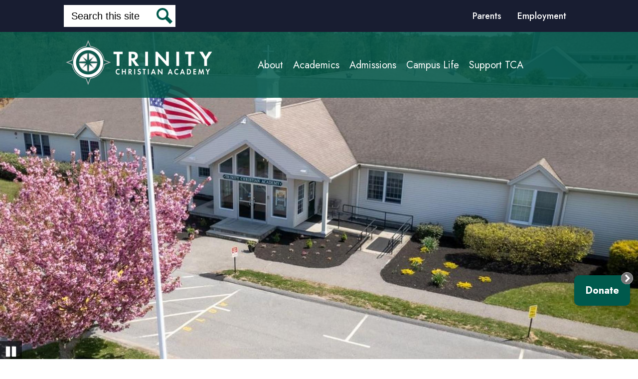

--- FILE ---
content_type: text/html;charset=utf-8
request_url: https://www.trinitychristiancapecod.org/?utm_source=teenlife
body_size: 11656
content:








    
<!DOCTYPE html>
<!-- Powered by Edlio -->
    
        <html lang="en" class="edlio desktop">
    
    <!-- prod-cms-tomcat-v2026011304-004 -->
<head>
<script>
edlioCorpDataLayer = [{
"CustomerType": "Single Site",
"AccountExternalId": "0010b00002HIk8EAAT",
"WebsiteName": "Trinity Christian Academy",
"WebsiteId": "TRICAY",
"DistrictExternalId": "",
"DistrictName": "",
"DistrictWebsiteId": ""
}];
</script>
<script>(function(w,d,s,l,i){w[l]=w[l]||[];w[l].push({'gtm.start':
new Date().getTime(),event:'gtm.js'});var f=d.getElementsByTagName(s)[0],
j=d.createElement(s),dl=l!='dataLayer'?'&l='+l:'';j.async=true;j.src=
'https://www.googletagmanager.com/gtm.js?id='+i+dl+ '&gtm_auth=53ANkNZTATx5fKdCYoahug&gtm_preview=env-1&gtm_cookies_win=x';f.parentNode.insertBefore(j,f);
})(window,document,'script','edlioCorpDataLayer','GTM-KFWJKNQ');</script>


<title>Trinity Christian Academy</title>
<meta http-equiv="Content-Type" content="text/html; charset=UTF-8">
<meta name="description" content="Trinity Christian Academy is located in Barnstable, MA.">
<meta name="keywords" content="Christian Academy School Pre-Kindergarten High School Accredited Cape Cod">
<meta name="generator" content="Edlio CMS">
<meta name="referrer" content="always">
<meta name="viewport" content="width=device-width, initial-scale=1.0"/>
<link rel="apple-touch-icon" sizes="180x180" href="/apple-touch-icon.png">
<link rel="icon" type="image/png" href="/favicon-32x32.png" sizes="32x32">
<link rel="icon" href="/favicon.ico" type="image/x-icon">
<!--[if lt IE 9]><script src="/apps/js/common/html5shiv-pack-1768343942134.js"></script><![endif]-->
<link rel="stylesheet" href="/apps/shared/main-pack-1768343942134.css" type="text/css">
<link rel="stylesheet" href="/shared/main.css" type="text/css">
<link rel="stylesheet" href="/apps/webapps/global/public/css/site-pack-1768343942134.css" type="text/css">
<link rel="stylesheet" href="/apps/webapps/global/public/css/temp-pack-1768343942134.css" type="text/css">
<link rel="stylesheet" href="/apps/shared/web_apps-pack-1768343942134.css" type="text/css">
<link rel="stylesheet" href="/apps/webapps/features/stickybins/css/public/main-pack-1768343942134.css" type="text/css">
<script src="/apps/js/common/common-pack-1768343942134.js" type="text/javascript" charset="utf-8"></script>

<script src="/apps/js/common/list-pack.js"></script>
<script type="text/javascript">
                window.edlio = window.edlio || {};
                window.edlio.isEdgeToEdge = false;
            </script>

<script type="text/javascript">
                document.addEventListener("DOMContentLoaded", function() {
                    const translateElement = document.getElementById("google_translate_element");
                    const mutationObserverCallback = function (mutationsList, observer) {
                        for (const mutation of mutationsList) {
                            if (mutation.type === 'childList') {
                                mutation.addedNodes.forEach(function (node) {
                                    if (node.nodeType === 1 && node.id === 'goog-gt-tt') {
                                        const form_element = document.getElementById("goog-gt-votingForm");
                                        if (form_element) {
                                            form_element.remove();
                                            observer.disconnect();
                                        }
                                    }
                                })
                            }
                        }
                    }

                    if (translateElement) {
                        const observer = new MutationObserver(mutationObserverCallback);
                        observer.observe(document.body, { childList: true, subtree: true });
                    }
                });
            </script>


</head>


    
	
		
		
			



<body class="index">

<header id="header_main" class="site-header bg-primary" aria-label="Main Site Header">

	<a class="skip-to-content-link" href="#content_main">Skip to main content</a>
	
	<div class="school-name header-title">
		<a href="/" class="school-logo">
			<img class="logo-image" src="/pics/school_logo.png" alt="Trinity Christian Academy" />
		</a>
	</div>

	<nav id="sitenav_main" class="sitenav sitenav-main nav-group column" aria-label="Main Site Navigation">
		<button id="sitenav_main_mobile_toggle" class="nav-mobile-toggle accessible-megamenu-toggle animated"><span class="nav-mobile-toggle-inner"><span class="hidden">Main Menu Toggle</span></span></button>
		<ul class="nav-menu">
			
				<li class="nav-item">
					<a href="javascript:;" ><span class="nav-item-inner">About</span></a>
					
						<div class="sub-nav">
							<ul class="sub-nav-group">
								
									
										<li class="sub-nav-item"><a href="/apps/spotlightmessages/15083" >A Message From the Head of School</a></li>
									
								
									
										<li class="sub-nav-item"><a href="/apps/pages/index.jsp?uREC_ID=2935609&type=d&pREC_ID=2337903" >Board of Trustees</a></li>
									
								
									
										<li class="sub-nav-item"><a href="/apps/pages/index.jsp?uREC_ID=2935609&type=d&pREC_ID=2337893" >History</a></li>
									
								
									
										<li class="sub-nav-item"><a href="/apps/pages/index.jsp?uREC_ID=2935609&type=d" >Statement of Faith</a></li>
									
								
									
										<li class="sub-nav-item"><a href="/apps/pages/index.jsp?uREC_ID=2935609&type=d&pREC_ID=2337892" >Mission Statement</a></li>
									
								
									
										<li class="sub-nav-item"><a href="/apps/staff/" >Staff</a></li>
									
								
									
										<li class="sub-nav-item"><a href="https://www.trinitychristiancapecod.org/apps/contact/" >Contact Us</a></li>
									
								
									
										<li class="sub-nav-item"><a href="https://www.trinitychristiancapecod.org/apps/pages/index.jsp?uREC_ID=2935609&type=d&pREC_ID=2337907" >Employment</a></li>
									
								
							</ul>
						</div>
					
				</li>
			
				<li class="nav-item">
					<a href="javascript:;" ><span class="nav-item-inner">Academics</span></a>
					
						<div class="sub-nav">
							<ul class="sub-nav-group">
								
									
										<li class="sub-nav-item"><a href="/apps/pages/index.jsp?uREC_ID=3030784&type=d" >Pre-K</a></li>
									
								
									
										<li class="sub-nav-item"><a href="/apps/pages/index.jsp?uREC_ID=3030788&type=d" >Lower School</a></li>
									
								
									
										<li class="sub-nav-item"><a href="/apps/pages/index.jsp?uREC_ID=3030805&type=d" >Middle School</a></li>
									
								
									
										<li class="sub-nav-item"><a href="/apps/pages/index.jsp?uREC_ID=3031815&type=d&pREC_ID=2337999" >High School</a></li>
									
								
									
										<li class="sub-nav-item"><a href="/apps/pages/index.jsp?uREC_ID=3031815&type=d&pREC_ID=2537952" >Accreditation</a></li>
									
								
							</ul>
						</div>
					
				</li>
			
				<li class="nav-item">
					<a href="/apps/pages/index.jsp?uREC_ID=2937115&type=d" ><span class="nav-item-inner">Admissions</span></a>
					
						<div class="sub-nav">
							<ul class="sub-nav-group">
								
									
										<li class="sub-nav-item"><a href="/apps/pages/index.jsp?uREC_ID=2937115&type=d&pREC_ID=2346777" >Apply</a></li>
									
								
									
										<li class="sub-nav-item"><a href="/apps/pages/index.jsp?uREC_ID=2937115&type=d&pREC_ID=2338041" >Tuition & Financial Aid</a></li>
									
								
									
										<li class="sub-nav-item"><a href="/apps/pages/index.jsp?uREC_ID=2937115&type=d&pREC_ID=2338061" >FAQs</a></li>
									
								
									
										<li class="sub-nav-item"><a href="/apps/pages/index.jsp?uREC_ID=2937115&type=d&pREC_ID=2338046" >Request Information</a></li>
									
								
							</ul>
						</div>
					
				</li>
			
				<li class="nav-item">
					<a href="javascript:;" ><span class="nav-item-inner">Campus Life</span></a>
					
						<div class="sub-nav">
							<ul class="sub-nav-group">
								
									
										<li class="sub-nav-item"><a href="/apps/pages/index.jsp?uREC_ID=2941797&type=d" >Alumni</a></li>
									
								
									
										<li class="sub-nav-item"><a href="/apps/pages/index.jsp?uREC_ID=2938059&type=d&pREC_ID=2338130" >Athletics</a></li>
									
								
									
										<li class="sub-nav-item"><a href="/apps/pages/index.jsp?uREC_ID=4307619&type=d" >Homecoming</a></li>
									
								
									
										<li class="sub-nav-item"><a href="/apps/pages/index.jsp?uREC_ID=4306767&type=d" >Performing Arts</a></li>
									
								
							</ul>
						</div>
					
				</li>
			
				<li class="nav-item">
					<a href="/apps/pages/index.jsp?uREC_ID=2941749&type=d&pREC_ID=2338562" ><span class="nav-item-inner">Support TCA</span></a>
					
						<div class="sub-nav">
							<ul class="sub-nav-group">
								
									
										<li class="sub-nav-item"><a href="/apps/pages/index.jsp?uREC_ID=2941749&type=d&pREC_ID=2540761" >Annual Fund</a></li>
									
								
									
										<li class="sub-nav-item"><a href="/apps/pages/index.jsp?uREC_ID=2941749&type=d&pREC_ID=2338556" >Financial Aid Fundraiser</a></li>
									
								
									
										<li class="sub-nav-item"><a href="/apps/pages/index.jsp?uREC_ID=2941749&type=d&pREC_ID=2338559" >Give Today</a></li>
									
								
									
										<li class="sub-nav-item"><a href="/apps/pages/index.jsp?uREC_ID=2941749&type=d&pREC_ID=2338562" >Ways to Give</a></li>
									
								
									
										<li class="sub-nav-item"><a href="https://tcaofcc.ddockforms.com/?form=faba8f14-ad68-4260-af95-95eaf0567065" >Newsletter: Subscribe - TCA's Community Connector</a></li>
									
								
									
										<li class="sub-nav-item"><a href="/apps/pages/index.jsp?uREC_ID=2941749&type=d" >Support TCA</a></li>
									
								
							</ul>
						</div>
					
				</li>
			
		</ul>
	</nav>

	<div class="topbar">
		<div class="topbar-inner">

			<div class="search-holder mobile-hidden">
				<form action="/apps/search/" id="search" class="site-search-field">
					<label for="site_search" class="hidden">Search</label>
					<input type="search" class="site-search-field-input" id="site_search" name="q" placeholder="Search this site" title="Search">
					<button type="submit" class="site-search-button" ><svg xmlns="http://www.w3.org/2000/svg" version="1.1" x="0" y="0" viewBox="0 0 64 64" xml:space="preserve"><path d="M64 54L45.2 35.2C47 31.9 48 28.1 48 24 48 10.7 37.3 0 24 0S0 10.7 0 24s10.7 24 24 24c4.1 0 7.9-1 11.2-2.8L54 64 64 54zM8 24c0-8.8 7.2-16 16-16s16 7.2 16 16 -7.2 16-16 16S8 32.8 8 24z"/></svg><span class="hidden">Search</span></button>
				</form>
				<a href="/apps/search" class="search-icon-link"><svg xmlns="http://www.w3.org/2000/svg" version="1.1" x="0" y="0" viewBox="0 0 64 64" xml:space="preserve"><path d="M64 54L45.2 35.2C47 31.9 48 28.1 48 24 48 10.7 37.3 0 24 0S0 10.7 0 24s10.7 24 24 24c4.1 0 7.9-1 11.2-2.8L54 64 64 54zM8 24c0-8.8 7.2-16 16-16s16 7.2 16 16 -7.2 16-16 16S8 32.8 8 24z"/></svg><span class="hidden">Search</span></a>
			</div>

			
			<nav id="topbar_nav" class="header-secondary-nav " aria-labelledby="topbar_nav_header">
				<div class="hidden" id="topbar_nav_header">Header Links</div>
				<ul class="links-list">
					
						<li class="link-item item-name"><a href="/apps/pages/index.jsp?uREC_ID=2941852&type=d">Parents</a></li>
					
						<li class="link-item item-name"><a href="https://www.trinitychristiancapecod.org/apps/pages/index.jsp?uREC_ID=2935609&type=d&pREC_ID=2337907">Employment</a></li>
					
					
				</ul>
			</nav>

			<div id="google_translate_element"></div>
			<script type="text/javascript">
				function googleTranslateElementInit() {
					new google.translate.TranslateElement({pageLanguage: 'en', layout: google.translate.TranslateElement.InlineLayout.SIMPLE}, 'google_translate_element');
				}
			</script>
			<script type="text/javascript" src="//translate.google.com/translate_a/element.js?cb=googleTranslateElementInit"></script>

		</div>
	</div>

</header>
<main id="content_main" class="site-content" aria-label="Main Site Content" tabindex="-1">


		
	
    

    




    
    
    



    
        
    

    











<h1 class="index-title">Trinity Christian Academy Home</h1>

<div class="homepage-grid">
	<div  class="homepage-row convert-none">
		<div class="homepage-row-inner">
			<div class="homepage-column">
				
				
				
				
				<section class="shuffle1-container content-container  slick-autoplay" id="shuffle_main" aria-labelledby="shuffle_main_header">
					<h2 class="hidden" id="shuffle_main_header">Homepage Gallery Shuffle</h2>
					
					<div class="slick-container shuffle-main "
						data-slick='{
							"mobileFirst": true,
							
							"autoplay": true,
							"autoplaySpeed": 9999999,
							"adaptiveHeight": true,
							"swipeToSlide": true,
							
							"fade": true,
							
							"dotsClass": "slick-dots slick-dots-bottom",
							"responsive": [
								{
									"breakpoint": 767,
									"settings": {
										"autoplaySpeed": 3000,
										"arrows": false,
										"dots": false,
										"adaptiveHeight": false
									}
								}
							]
						}' >
						
							<figure class="shuffle-slide navigation-type-0 navigation-position-bottom">
								<div class="item-inner">
									
									<img class="shuffle-image" src="https://3.files.edl.io/943d/22/09/09/154524-f2fbbbd6-5b63-4f07-99e4-0a46542f917c.jpg" alt="campus" />
									
									
								</div>
							</figure>
						
						</div>
					
					
					
				
					<script>
						document.addEventListener('DOMContentLoaded', function() {
							$('#shuffle_main .shuffle-main').slick();
							
						});
					</script>
				</section>
				<div id="motto" class="motto-container bg-secondary"><div class="inner">Charting a course of learning and leading through Christian education</div>
				</div>
			</div>
		</div>
	</div>

	<div  class="homepage-row padded-row">
		<div class="homepage-row-inner">
			<div id="spot_video_group">
				

				
				<section id="videos_container" class="video-container " aria-labelledby="videos_header">
					<h2 class="hidden" id="videos_header"><a href="/apps/video">Welcome!</a></h2>
					
					
						<video controls loop autoplay muted alt=" " class="video-item" poster="https://d3id26kdqbehod.cloudfront.net/TRICAY/2022/09/21/nUmPe12hWrAtum7yZQU1MGjvZFyCIribwnSYCufcGpKYUDSwS4mj9ZZ671XY/Short+Promo+%284th+re-edit%29-480THUMB.0000001.jpg"   >
							<source src="https://d3id26kdqbehod.cloudfront.net/TRICAY/2022/09/21/nUmPe12hWrAtum7yZQU1MGjvZFyCIribwnSYCufcGpKYUDSwS4mj9ZZ671XY/Short+Promo+%284th+re-edit%29-480p.mp4" type="video/mp4">
							<track label="English" kind="subtitles" srclang="en" src="/apps/video/344677/captions.vtt" default>
						</video>
					
				</section>
				
				
				<section class="content-container spotlight-container  thumbnail-orientation-vertical" id="spotlight1_container" aria-labelledby="spotlight1_header">
					<h2 class="section-title" id="spotlight1_header">Who We Are</h2>
					<div class="item-inner">
						<div class="item-summary">
							
							<div class="spotlightmessage-text item-text">
								<div>Trinity Christian Academy of Cape Cod is an accredited school offering academic excellence for Pre-Kindergarten through High School.&nbsp;&nbsp;Cape Cod families who seek academic excellence with a Christian worldview will also discover a school environment&nbsp;where nurturing teachers are wonderful living models for young hearts and minds.&nbsp; <span style="color: rgb(78, 78, 78); font-family: &quot;Open Sans&quot;, sans-serif; font-size: 18px; font-style: normal; font-variant-ligatures: normal; font-variant-caps: normal; font-weight: 200; letter-spacing: normal; orphans: 2; text-align: start; text-indent: 0px; text-transform: none; white-space: normal; widows: 2; word-spacing: 0px; -webkit-text-stroke-width: 0px; background-color: rgb(255, 255, 255); text-decoration-thickness: initial; text-decoration-style: initial; text-decoration-color: initial; display: inline !important; float: none;"><span><br></span></span></div>
							</div>
							
								<div class="read-more-links-group">
									<a class="read-more-link" href="/apps/spotlightmessages/15080" target="_self">Show More</a>
								</div>
							
						</div>
					</div>
				</section>
			</div>

			
			

			<section id="spot_events_container" class="content-container spotlight-container events-container slick-container" aria-labelledby="#events_header">
				<h2 class="section-title">Our Future Events</h2>
				<div class="group">
					<div class="spotlightmessage-text item-text"><div>Trinity Christian Academy is committed to educate and equip students to become leaders for the glory of God.</div></div>
					<div class="items-list" data-slick='{
						"mobileFirst": true,
						"slidesToShow": 1,
						"adaptiveHeight": true,
						"arrows": true,
						"dots": false,
						"swipeToSlide": true,
						"responsive": [
							{
								"breakpoint": 767,
								"settings": {
									"slidesToShow": 2
								}
							},
							{
								"breakpoint": 1354,
								"settings": {
									"slidesToShow": 3
								}
							}
						]
					}'>
					
						<article class="item" aria-label="Informational Meeting for parents/guardians of enrolled 7th-11th graders.">
							<div class="item-inner bg-primary">
								<time class="item-date" datetime="2026-1-14">Jan 14</time>
								<div class="item-summary bg-primary">
									<h3 class="item-name"><a href="/apps/events/2026/1/14/35866933/?REC_ID=35866933&id=0">Informational Meeting for parents/guardians of enrolled 7th-11th graders.</a></h3>
									
									<div class="event-time item-text">Time: 6 PM – 7 PM</div>
									<div class="event-location item-text">Location: TCA</div>
								</div>
							</div>
						</article>
					
					</div>
					<div class="read-more-links-group">
						<a class="read-more-link" href="/apps/events/">Show All Events</a>
					</div>
				</div>
			</section>
		

			
			
			<section class="content-container spotlight-container  thumbnail-orientation-vertical" id="spotlight3_container" aria-labelledby="spotlight3_header">
				<h2 class="section-title" id="spotlight3_header">Our Vision</h2>
				<div class="item-inner">
					<div class="item-summary">
						
						<div class="spotlightmessage-text item-text">
							<div>
<div>Trinity's students receive a well-rounded educational experience, becoming independent thinkers well prepared for college and beyond.</div>
</div>
						</div>
						
					</div>
				</div>
			</section>

		</div>
	</div>

	<div  class="homepage-row bg-secondary convert-none padded-row width-constrain-row">
		<div class="homepage-row-inner">
				
				
				<section class="content-container spotlight-container  thumbnail-orientation-vertical" id="spotlight4_container" aria-labelledby="spotlight4_header">
					<h2 class="section-title" id="spotlight4_header">A Message From the Head of School</h2>
					<div class="item-inner">
						<div class="spotlight-image-holder"><img src="https://3.files.edl.io/8b92/24/11/19/161320-796c79de-10a4-49e8-ae44-7196a677a543.jpg" class="spotlight-image" alt="Dr. Bruce Hanlon picture"></div>
						<div class="item-summary">
							
							<div class="spotlightmessage-text item-text">
								<div>
<div>
<div>I believe that the main objective of Christian education is to foster a meaningful partnership between parents and the school where the academic and spiritual needs of each student are the focal point throughout the relationship. Since 1967, Trinity Christian Academy has been a shining beacon of this partnership here on Cape Cod. As it says in TCA's mission statement, we exist to come alongside students as they, “chart a path of life-long learning and leading through Christian education”. While our heart's desire is to see students grow in their understanding of each school subject, our ultimate goal is to see them come alive to the God Who created them for a unique purpose and for the discovery of His wonderful plan for their lives. Through Christ-like faculty and staff, rigorous academics, a beautiful, clean facility, weekly chapel services, and with a God who is for us, the mission of Trinity Christian Academy remains strong and vibrant.&nbsp;</div>
<div>&nbsp;</div>
<div>Dr. Bruce Hanlon</div>
</div>
</div>
							</div>
							
								<div class="read-more-links-group">
									<a class="read-more-link" href="/apps/spotlightmessages/15083" target="_self">Show More</a>
								</div>
							
						</div>
					</div>
				</section>
		</div>
	</div>
	<div  class="homepage-row bg-watermark width-constrain-row convert-mid padded-row">
		<div class="homepage-row-inner" id="news_social">
				
				
				<section class="content-container news-container news-type-card  slick-container orientation-horizontal thumbnail-coverage-full" id="news_container" aria-labelledby="news_header">
					<h2 class="section-title" id="news_header"><a href="/apps/news/">Trinity Christian Academy News</a></h2>
					<div class="items-list" data-slick='{
							"mobileFirst": true,
							"slidesToShow": 1,
							"adaptiveHeight": true,
							"arrows": true,
							"dots": false,
							"swipeToSlide": true,
							"responsive": [
								{
									"breakpoint": 767,
									"settings": {
										"slidesToShow": 1
									}
								},
								{
									"breakpoint": 1023,
									"settings": {
										"slidesToShow": 2
									}
								}
							]
						}'>
						
							<article id="news_item_2152723" class="item" aria-labelledby="news_item_2152723_header">
								<div class="item-inner">
									<div class="news-item-image-holder">
										 <img class="news-item-image" src="https://3.files.edl.io/3e03/26/01/13/200239-b7883efc-594d-4ee7-beb3-e8cb432eec3a.jpg" alt="enrollment">
										
									</div>
									<div class="item-summary">
										<h3 id="news_item_2152723_header" class="item-name"><a href="/apps/news/article/2152723?categoryId=18997">Re Enrollment for Current Students is Now Open</a></h3>
										<div class="item-text">
											Re Enrollment for Current Students is Now Open!
										</div>
									</div>
								</div>
							</article>
						
							<article id="news_item_2145980" class="item" aria-labelledby="news_item_2145980_header">
								<div class="item-inner">
									<div class="news-item-image-holder">
										 <img class="news-item-image" src="https://3.files.edl.io/23e8/25/12/13/174238-b891bd83-956d-41c8-a52b-8dd3b24cfa56.jpeg" alt="Gift Collection">
										
									</div>
									<div class="item-summary">
										<h3 id="news_item_2145980_header" class="item-name"><a href="/apps/news/article/2145980?categoryId=18997">Gift Collection for Kiddie College</a></h3>
										<div class="item-text">
											TCA Gift Collection for Kiddie College, A Student Counsil Event.
										</div>
									</div>
								</div>
							</article>
						
							<article id="news_item_2133342" class="item" aria-labelledby="news_item_2133342_header">
								<div class="item-inner">
									<div class="news-item-image-holder">
										 <img class="news-item-image" src="https://3.files.edl.io/833d/25/11/11/133721-3557862f-ae80-4e7d-8f48-8a1e1cfaf751.jpg" alt="thanksgiving">
										
									</div>
									<div class="item-summary">
										<h3 id="news_item_2133342_header" class="item-name"><a href="/apps/news/article/2133342?categoryId=18997">TCA Thanksgiving Food Drive</a></h3>
										<div class="item-text">
											Thanksgiving Food Drive, 11/3-11/14
										</div>
									</div>
								</div>
							</article>
						
							<article id="news_item_1856848" class="item" aria-labelledby="news_item_1856848_header">
								<div class="item-inner">
									<div class="news-item-image-holder">
										 <img class="news-item-image" src="https://3.files.edl.io/ec18/23/12/11/172159-dcda0084-1406-45ed-bb8e-ab961e415217.png" alt="Annual Fund Pop Up">
										
									</div>
									<div class="item-summary">
										<h3 id="news_item_1856848_header" class="item-name"><a href="/apps/news/article/1856848?categoryId=18997">The gift of Christian Education is forever</a></h3>
										<div class="item-text">
											Thank you for your dedication and support of Trinity Christian Academy!
										</div>
									</div>
								</div>
							</article>
						
							<article id="news_item_1830951" class="item" aria-labelledby="news_item_1830951_header">
								<div class="item-inner">
									<div class="news-item-image-holder">
										 <img class="news-item-image" src="https://3.files.edl.io/8553/23/10/16/201807-ca0b051a-59bd-4bd6-9ea5-80a4360f91c3.png" alt="Chocolate Money Due">
										
									</div>
									<div class="item-summary">
										<h3 id="news_item_1830951_header" class="item-name"><a href="/apps/news/article/1830951?categoryId=18997">All Chocolate Money Due</a></h3>
										<div class="item-text">
											Please turn in money ASAP.
										</div>
									</div>
								</div>
							</article>
						
					</div>
					<div class="read-more-links-group">
						<a href="/apps/news/" class="read-more-link">Show All News</a>
					</div>
				</section>
			
				<section class="content-container social-widget-group-container " id="widgets_group_container" aria-labelledby="widgets_group_header">
					<h2 class="section-title" id="widgets_group_header">Follow Us</h2>
					<div class="widgets-group">
						<section class="widget-container" id="facebook_widget_container" aria-label="Facebook Feed">
							<div class="widget-container-inner">
								<div class="widget-skip-link-container">
									<a href="#facebook_widget_container_after" class="social-skip">Skip Facebook widget</a>
								</div>
								<div id="fb-root"></div>
								<script async defer crossorigin="anonymous" src="https://connect.facebook.net/en_US/sdk.js#xfbml=1&version=v10.0"></script>
								<div class="fb-page" data-href="https://www.facebook.com/trinitycapecod" data-tabs="timeline" data-width="500" data-small-header="false" data-adapt-container-width="true" data-hide-cover="false" data-show-facepile="true"><blockquote cite="https://www.facebook.com/trinitycapecod" class="fb-xfbml-parse-ignore"><a href="https://www.facebook.com/trinitycapecod">trinitycapecod Facebook</a></blockquote></div>
								<div id="facebook_widget_container_after"></div>
							</div>
						</section>
					</div>
				</section>

			</div>
	</div>
	<div class="homepage-row width-constrain-row">
		<div class="homepage-row-inner">
				
				<nav id="static_links_container" class="content-container links-container  slick-container orientation-horizontal icon-orientation-vertical" aria-labelledby="static_links_header">
					<h2 class="hidden" id="static_links_header">College Quicklinks</h2>
				
					<ul class="links-list items-list" data-slick='{
							"centerMode": true,
							"variableWidth": true,
							"adaptiveHeight": false,
							"arrows": false,
							"dots": false,
							"swipeToSlide": true,
							"autoplay": true,
							"initialSlide": 2
						}'>
							<li class="link-item">
								<div class="item-inner">
									<a href="/">
										<img src="/pics/college_logos/gordon.png" alt="Gordon College" />
									</a>
								</div>
							</li>
							<li class="link-item">
								<div class="item-inner">
									<a href="/">
										<img src="/pics/college_logos/baylor.png" alt="Baylor University" />
									</a>
								</div>
							</li>
							<li class="link-item">
								<div class="item-inner">
									<a href="/">
										<img src="/pics/college_logos/johnson.png" alt="Johnson & Wales University" />
									</a>
								</div>
							</li>
							<li class="link-item">
								<div class="item-inner">
									<a href="/">
										<img src="/pics/college_logos/umass.png" alt="UMASS Boston" />
									</a>
								</div>
							</li>
							
					</ul>
				</nav>
		</div>
	</div>
</div>







	
<script src="/apps/webapps/features/stickybins/js/public/bundle-pack-1768343942134.js" type="text/javascript" charset="utf-8"></script>
</main>
<footer class="site-footer modular-footer" id="footer_main" aria-label="Main Site Footer">
<div class="footer-grid">
<div class="footer-row bg-primary width-constrain-row convert-none padded-row">
<div class="footer-row-inner">
<div class="footer-column">
<div class="school-name footer-title school-logo logo-orientation-vertical ">
<img class="logo-image" src="/pics/school_logo.png" alt="Trinity Christian Academy"/>
</div>
<a class="footer-logo2" href="/" style="justify-content: left;">
<img src="/pics/new_england.png" alt="New England Association of Schools and Colleges" width="225px"/>
<img src="/pics/ACSI_Logo.png" alt="ACSI" style="max-width: 210px;"/>
<img src="/pics/CC23_CapeCod.png" alt="Best Private School on Cape Cod" style="max-width: 70px;"/>
</a>
<div class="footer-address-info">
<div class="footer-info-block"><a href="/apps/maps"><div>979 Mary Dunn Road, </div>Barnstable, MA 02630</a></div>
<div class="footer-info-block">Phone: <a href="tel:+15087900114">(508) 790-0114 </a></div>
</div>
<nav id="footer_nav1" class="footer-secondary-nav footer-nav" aria-label="Footer Links">
<ul class="links-list">
<li class="link-item item-name"><a href="https://tca-ma.client.renweb.com/oa/register.cfm?memberid=18570">Admissions</a></li>
<li class="link-item item-name"><a href="https://www.trinitychristiancapecod.org/apps/pages/index.jsp?uREC_ID=2935609&type=d&pREC_ID=2337907">Employment</a></li>
<li class="link-item item-name"><a href="https://www.trinitychristiancapecod.org/apps/events/">Events</a></li>
</ul>
</nav>
<nav class="footer-secondary-nav flat-icon-colors social-nav" aria-labelledby="footer_nav2_header">
<div class="hidden" id="footer_nav2_header">Social Media Links</div>
<ul class="links-list">
<li class="link-item item-name"><a href="https://www.facebook.com/trinitycapecod"><img aria-hidden="true" alt="" src=/apps/webapps/next/global/cms-icon-library/svgs/raw/FacebookColor.svg onload="(function(e){var t=e.src,n=new XMLHttpRequest;n.open('GET',t,!0),n.responseType='text',n.onload=function(){if(n.readyState===n.DONE&&200===n.status){var r=n.responseText;if(r){var t=(new DOMParser).parseFromString(r,'text/xml').getElementsByTagName('svg')[0];t.removeAttribute('xmlns:a'), t.ariaHidden='true', e.parentNode.replaceChild(t,e)}}},n.send(null)})(this)"/><span class="hidden">Facebook</span></a></li>
<li class="link-item item-name"><a href="https://www.instagram.com/trinityofcapecod/"><img aria-hidden="true" alt="" src=/apps/webapps/next/global/cms-icon-library/svgs/raw/InstagramColor.svg onload="(function(e){var t=e.src,n=new XMLHttpRequest;n.open('GET',t,!0),n.responseType='text',n.onload=function(){if(n.readyState===n.DONE&&200===n.status){var r=n.responseText;if(r){var t=(new DOMParser).parseFromString(r,'text/xml').getElementsByTagName('svg')[0];t.removeAttribute('xmlns:a'), t.ariaHidden='true', e.parentNode.replaceChild(t,e)}}},n.send(null)})(this)"/><span class="hidden">Instagram</span></a></li>
</ul>
</nav>
<div class="edlios-group">
<a href="http://admin.trinitychristiancapecod.org" class="edlio-login-link"><span class="edlio-logo"><svg xmlns="http://www.w3.org/2000/svg" viewBox="0 0 334.98 366.6"><path d="M334.77 247.52c-.63-4.94-5.66-7.44-10.28-6.85a11.59 11.59 0 00-8 5.43c-23.16 29.34-57.2 46.9-92.85 51.44-43.63 5.57-82.93-7.61-109.26-40.05-6.64-9.83-12.76-21-16.33-33.09-.31-2.48.85-3.88 3.5-4.21 40.32-5.15 142.69-29.55 181.19-48.92 24.25-10 30.9-31.58 28.61-49.51C307.5 92 285.64 67 252.41 54.71l15.81-27.57a10 10 0 00-12.12-13L153.99 43.36l-1.53-35.95A6.94 6.94 0 00140.64 2s-71.27 57.93-90.6 91.53L17.28 72.12A9.67 9.67 0 003.19 81.9s-9.76 66.22 4.85 146.51c13.48 74.06 70.35 110.76 70.35 110.76 29.25 21.26 68.12 31.35 112.25 26.03 65.45-8.37 125.8-51.26 144.15-112.64a14.41 14.41 0 00-.02-5.04zm-248.06-53.7c-.79-6.18-1.47-16.77-.94-23.12 2.52-29 16.31-54.89 42-67.64l13.4-5.12a87 87 0 0112.25-2.47c46.28-5.92 76 31.74 78.72 53.37 1.35 10.5-109.91 44.2-139.66 48-3.32.44-5.46-.55-5.77-3.02z"/></svg>
<span class="hidden">Edlio</span></span> Login</a> <a href="http://www.edlio.com" class="powered-by-edlio-logo edlio-logo-horiz"><svg xmlns="http://www.w3.org/2000/svg" viewBox="0 0 3857.05 489.14"><path d="M3789.08 332.42c0 54.66 36.78 119.82 91.43 119.82 42 0 59.91-34.69 59.91-72.52 0-55.7-34.69-124-91.44-124-41-1-59.9 36.79-59.9 76.72m215.44 6.31c0 73.57-51.49 152.39-152.39 152.39-87.23 0-126.11-57.8-126.11-121.91 0-73.57 53.6-153.44 152.39-153.44 86.18 0 126.11 59.9 126.11 123M3611.46 98.06c-7.35 0-14.71 3.15-21 11.56-2.1 3.15-3.15 6.31-4.2 10.51-1 9.46 2.1 16.81 8.41 23.12a21.18 21.18 0 0018.92 6.31 22 22 0 0016.81-8.41c6.31-7.36 8.41-15.77 6.31-24.17 0-2.11-1.05-3.16-2.11-5.26-5.25-9.46-13.66-13.66-23.12-13.66m4.21-39.94c1-1 3.15 0 3.15 1.05 0 3.16 0 7.36-1.05 10.51v1h12.61c2.1 0 5.26 0 7.36-1a23.65 23.65 0 007.35-1.05c2.11 0 3.16 2.1 2.11 3.15-1 3.16-3.16 6.31-6.31 10.51 1.05 1.06 3.15 2.11 4.2 4.21l3.16 3.15c0 1 13.66 13.66 13.66 28.38a69.41 69.41 0 01-1 14.71 76.55 76.55 0 01-4.21 14.71c-3.15 5.26-6.3 10.51-11.56 14.72a24.79 24.79 0 01-9.45 6.3 8 8 0 01-4.21 2.11c-2.1 1-5.25 2.1-7.36 3.15s-5.25 1.05-7.35 1.05h-12.61a19.79 19.79 0 01-8.41-2.1c-2.1-1.05-4.21-1.05-6.31-2.1-16.81-8.41-29.42-25.23-29.42-45.2v-9.45c1.05-11.57 1.05-22.07 2.1-33.64 0-3.15 3.15-4.2 5.25-2.1s5.26 4.21 7.36 7.36l3.15-3.15c1.05-1.05 2.1-2.11 3.15-2.11 2.11-1.05 3.16-2.1 5.26-3.15 2.1-2.1 5.25-3.15 7.36-5.25 2.1-1 3.15-2.11 5.25-3.16 3.15-3.15 12.61-9.45 16.82-12.61m-35.74 350c-1 31.53-5.25 52.55-36.78 58.86a9.21 9.21 0 00-7.36 9.46c0 5.25 4.21 8.4 7.36 8.4h135.58c4.2 0 8.4-3.15 8.4-9.45 0-5.26-3.15-8.41-7.35-8.41-28.38-5.26-30.48-27.33-30.48-50.45l6.3-194.43c-4.2-5.25-11.56-7.35-18.91-7.35-9.46 0-15.77 5.25-24.18 9.46-16.81 10.5-42 22.07-63.05 25.22-8.41 1-11.56 6.3-11.56 11.56 0 3.15 2.1 7.36 4.2 8.41 27.32 0 39.94 8.4 39.94 29.42zm-117.7 9.46c0 23.12 3.15 45.19 30.47 49.4 4.21 1.05 7.36 4.2 7.36 8.41 0 6.3-4.2 9.46-9.46 9.46h-134.59c-4.21 0-7.36-3.16-8.41-8.41A9.2 9.2 0 013355 467c30.48-7.36 35.73-32.58 35.73-58.86l7.36-233.31c0-21-13.67-29.43-39.94-29.43a13.31 13.31 0 01-4.2-9.46c0-5.25 3.15-9.45 11.56-10.51 21-4.2 46.24-14.71 62-25.22 8.41-5.25 14.72-9.46 25.23-9.46 6.3 0 13.66 3.16 18.92 7.36zm-399.37-75.67c0 54.65 30.48 98.79 74.62 98.79 41 0 64.11-35.73 65.16-87.23l3.15-67.26c0-4.2-1.05-6.3-3.15-8.41-14.72-17.86-38.89-27.32-62-27.32-49.4 0-77.77 36.78-77.77 91.43m134.52-114.55a57.76 57.76 0 019.46 7.35l2.1 2.11c1 0 1-1 1-2.11a119.19 119.19 0 01-1-14.71l2.1-44.14c0-24.17-18.91-29.43-41-29.43q-3.17-3.15-3.16-9.46c0-5.25 3.16-9.45 10.51-10.5 21-4.21 47.3-14.72 64.11-25.23 7.36-5.25 14.72-9.46 24.18-9.46 6.3 0 13.66 3.16 18.91 7.36l-10.57 305.8c0 27.33 6.31 45.19 26.28 49.4 7.35 1.05 10.51 0 13.66 1.05s4.2 2.1 4.2 5.25-2.1 5.26-4.2 7.36c-13.66 11.56-36.78 22.07-61 22.07-31.53 0-50.44-22.07-50.44-53.6 0-4.2 0-8.41 1.05-11.56 0-1.05 0-2.1-1.05-2.1a1 1 0 00-1 1.05c-18.92 39.94-55.71 68.31-96.69 68.31-72.52 0-108.25-58.85-108.25-120.86 0-86.18 62-154.49 148.18-154.49 18.92-1 36.79 2.1 52.55 10.51m-435.1 93.53c0 5.26 0 14.72 1 20 0 2.1 2.1 3.16 5.26 3.16 24.17-3.16 114.55-32.58 113.5-42-2.1-18.92-27.32-51.5-65.16-46.25-34.68 4.21-52.55 32.58-54.65 65.16m183.92-42c2.1 15.76-3.15 34.68-22.07 43.09-31.49 16.71-114.51 37.73-147.09 42.98-2.11 0-3.16 1.06-3.16 3.16 3.16 10.51 8.41 20 13.66 28.37 22.08 28.38 54.66 39.94 89.34 34.69 29.42-4.21 56.75-18.92 74.62-45.2 1.05-2.1 4.2-4.2 6.3-4.2 4.21 0 8.41 2.1 8.41 6.31v4.2c-13.66 53.6-63.06 90.38-115.61 97.74-72.51 9.46-128.22-35.73-137.67-105.1-10.51-79.87 41-159.74 125.06-171.3 58.86-7.36 101.94 23.12 108.25 65.16" transform="translate(-147.48 -57.69)"/><path d="M338.75 204.21c20 16.81 29.43 42 29.43 75.67s-10.51 58.85-30.48 74.62-50.45 24.17-92.49 24.17h-50.44v83h-47.29V180h96.68c44.14 0 74.62 7.39 94.59 24.21zm-33.63 116.65c9.46-10.51 14.71-25.22 14.71-44.14 0-20-6.3-33.63-17.86-41q-18.92-12.62-56.76-12.62h-48.34v112.48h54.65c26.27 0 44.14-5.26 53.6-14.72zM596.24 432.27c-21 21-48.35 31.53-80.93 31.53s-58.85-10.51-80.92-31.53c-21-21-32.58-47.3-32.58-78.83s10.51-56.75 32.58-78.82c21-21 48.34-31.53 80.92-31.53s58.86 10.51 80.93 31.53c21 21 32.58 47.3 32.58 78.82s-10.51 57.81-32.58 78.83zM467 404.94a67.48 67.48 0 0048.34 20c20 0 35.74-6.31 48.35-20q18.89-18.94 18.89-50.44t-18.92-50.45a67.48 67.48 0 00-48.35-20c-20 0-35.73 6.31-48.34 20Q448.06 323 448.05 354.5q0 29.94 18.95 50.44zM779.11 461.69h-51.5L653 247.3h46.24l53.6 161.85 53.6-161.85h46.24l53.6 161.85 53.6-161.85h46.25L931.5 461.69H880l-50.45-147.13zM1247.84 373.41h-168.16c1 15.77 8.41 28.38 21 37.84 13.66 9.46 28.38 14.71 45.19 14.71 27.33 0 47.3-8.41 61-25.22l26.27 28.37c-23.12 24.18-53.6 35.74-90.38 35.74-30.48 0-55.7-10.51-76.72-30.48s-31.53-47.29-31.53-80.93 10.51-60.95 32.58-79.87c21-20 47.29-29.43 75.67-29.43 29.43 0 53.6 8.41 74.62 26.28 20 17.86 30.48 42 30.48 72.51zm-168.16-34.68h123c0-17.87-5.26-31.53-16.82-41s-25.22-14.71-42-14.71a72 72 0 00-44.14 14.71c-12.72 9.47-20.04 23.13-20.04 41zM1411.79 289.34q-33.11 0-50.45 22.07c-11.56 14.71-16.81 33.63-16.81 58.85v91.43h-45.2V247.3h45.2v43.09a87.77 87.77 0 0129.47-32.58 79.18 79.18 0 0139.94-13.67v45.2zM1660.87 373.41h-168.16c1 15.77 8.41 28.38 21 37.84 13.67 9.46 28.38 14.71 45.19 14.71 27.33 0 47.3-8.41 61-25.22l26.27 28.37c-23.12 24.18-53.59 35.74-90.38 35.74-30.48 0-55.7-10.51-76.72-30.48s-31.53-47.29-31.53-80.93 10.51-60.95 32.58-79.87c21-20 47.3-29.43 75.67-29.43 29.43 0 53.6 8.41 74.62 26.28 20 17.86 30.48 42 30.48 72.51zm-168.16-34.68h123c0-17.87-5.26-31.53-16.82-41s-25.22-14.71-42-14.71a72 72 0 00-44.14 14.71c-12.68 9.47-20.04 23.13-20.04 41zM1729.18 434.37c-20-20-30.48-47.29-30.48-80.93s10.51-59.9 31.53-79.87 45.19-29.43 73.57-29.43 51.5 12.62 69.36 36.79V162.17h45.2v299.52h-45.2v-32.58c-16.81 23.13-41 35.74-72.51 35.74-27.33 0-51.5-10.51-71.47-30.48zm14.71-78.82c0 21 6.31 36.78 20 50.44 13.67 12.61 28.38 18.92 46.25 18.92s32.58-6.31 45.19-20 18.91-29.43 18.91-50.44c0-20-6.3-37.84-18.91-51.5s-27.33-21-45.19-21-33.64 7.36-46.25 21-20 31.56-20 52.58zM2212.63 244.14c28.37 0 53.6 9.46 73.56 29.43s30.48 46.24 30.48 79.87-10.51 59.91-30.48 80.93-44.14 31.53-70.41 31.53-51.5-11.56-72.52-35.74v32.58h-45.19V162.17h45.19v121.91c17.87-26.27 40.99-39.94 69.37-39.94zm-70.42 110.36q0 29.94 18.92 50.44c12.61 12.61 27.32 20 45.19 20s33.68-6.34 46.24-18.94c13.67-12.61 20-29.42 20-50.44s-6.31-37.84-18.92-51.5-28.37-20-46.24-20-33.63 6.31-45.19 20-20 30.47-20 50.44zM2397.6 546.82c-20 0-37.84-7.35-53.6-21l21-36.82c9.45 8.41 18.91 13.66 29.42 13.66s17.87-3.15 24.18-10.51 9.45-14.71 9.45-24.17c0-4.2-28.37-76.72-86.18-220.7h48.35l64.11 157.64 64.11-157.64h48.34l-104 254.33c-6.31 13.66-14.72 25.22-26.28 32.58a63.75 63.75 0 01-38.9 12.63z" transform="translate(-147.48 -57.69)"/></svg>
<span class="hidden">Powered by Edlio</span></a>
</div>
</div>
</div>
</div>
</div>
</footer>
<nav id="mobile_footer_nav" class="footer-secondary-nav flat-icon-colors" aria-labelledby="mobile_footer_nav_header">
<div class="hidden" id="mobile_footer_nav_header">Mobile Footer Links</div>
<ul class="links-list">
<li class="link-item item-name"><a href="/apps/staff"><img aria-hidden="true" alt="" src=/apps/webapps/next/global/cms-icon-library/svgs/raw/GlyphGroup3.svg onload="(function(e){var t=e.src,n=new XMLHttpRequest;n.open('GET',t,!0),n.responseType='text',n.onload=function(){if(n.readyState===n.DONE&&200===n.status){var r=n.responseText;if(r){var t=(new DOMParser).parseFromString(r,'text/xml').getElementsByTagName('svg')[0];t.removeAttribute('xmlns:a'), t.ariaHidden='true', e.parentNode.replaceChild(t,e)}}},n.send(null)})(this)"/> Staff Directory</a></li>
<li class="link-item item-name"><a href="/apps/events"><img aria-hidden="true" alt="" src=/apps/webapps/next/global/cms-icon-library/svgs/raw/GlyphCalendar6.svg onload="(function(e){var t=e.src,n=new XMLHttpRequest;n.open('GET',t,!0),n.responseType='text',n.onload=function(){if(n.readyState===n.DONE&&200===n.status){var r=n.responseText;if(r){var t=(new DOMParser).parseFromString(r,'text/xml').getElementsByTagName('svg')[0];t.removeAttribute('xmlns:a'), t.ariaHidden='true', e.parentNode.replaceChild(t,e)}}},n.send(null)})(this)"/> Calendar</a></li>
<li class="link-item item-name"><a href="/apps/news"><img aria-hidden="true" alt="" src=/apps/webapps/next/global/cms-icon-library/svgs/raw/OutlineNewspaper.svg onload="(function(e){var t=e.src,n=new XMLHttpRequest;n.open('GET',t,!0),n.responseType='text',n.onload=function(){if(n.readyState===n.DONE&&200===n.status){var r=n.responseText;if(r){var t=(new DOMParser).parseFromString(r,'text/xml').getElementsByTagName('svg')[0];t.removeAttribute('xmlns:a'), t.ariaHidden='true', e.parentNode.replaceChild(t,e)}}},n.send(null)})(this)"/> News</a></li>
<li class="link-item item-name"><a href="/apps/contact"><img aria-hidden="true" alt="" src=/apps/webapps/next/global/cms-icon-library/svgs/raw/GlyphEnvelope3.svg onload="(function(e){var t=e.src,n=new XMLHttpRequest;n.open('GET',t,!0),n.responseType='text',n.onload=function(){if(n.readyState===n.DONE&&200===n.status){var r=n.responseText;if(r){var t=(new DOMParser).parseFromString(r,'text/xml').getElementsByTagName('svg')[0];t.removeAttribute('xmlns:a'), t.ariaHidden='true', e.parentNode.replaceChild(t,e)}}},n.send(null)})(this)"/> Contact</a></li>
</ul>
</nav>

<script type="text/javascript" charset="utf-8" src="/apps/js/jquery/1.11.0/jquery-pack-1768343942134.js"></script>
<script src="/apps/js/common/jquery-accessibleMegaMenu.2.js"></script>
<script>
		document.addEventListener('DOMContentLoaded', function() {
			$(function() {
				$('#sitenav_main').accessibleMegaMenu({
					openOnMouseover: true
				});
			});
		});
	</script>
<script>
		'use strict'
		function debounce(fun){
			// Debounce prevents a function from executing
			// lots of times in a short period of time,
			// in a window resize it can happen a lot
			var timer;
			return function(event){
				if(timer) clearTimeout(timer);
				timer = setTimeout(fun,500,event);
			};
		}

		document.addEventListener('DOMContentLoaded', function() {

			var responsiveList = $('.responsive-slick .items-list');
			var slickStatus;
			// normally when stuff is not slicked on desktop it should be below that
			// that is why default is 1024px, if another breakpoint is necessary duplicate
			// this code with different variable names
			var breakpoint = 1024;

			responsiveList
				.on('init reInit', function(){ slickStatus = true; })
				.on('destroy', function(){ slickStatus = false; });

			if (window.innerWidth < breakpoint){
				responsiveList.slick();
			}

			function toggleSlick(){
				if(window.innerWidth < breakpoint && !slickStatus){
					responsiveList.slick();
				}
				if(window.innerWidth >= breakpoint && slickStatus){
					responsiveList.slick('unslick');
				}
			}

			$('.slick-container:not(.responsive-slick) .items-list').slick();
			window.onresize = debounce(toggleSlick);
		});
	</script>
<script src="/apps/webapps/common/slick/a-1.0.1/slick-pack.js"></script>
<script src="/apps/js/jquery-ui/1.12.1/jquery-ui.js"></script>
</body>
</html>


<!-- 75ms -->




--- FILE ---
content_type: text/css
request_url: https://www.trinitychristiancapecod.org/shared/main.css
body_size: 9256
content:
@charset "UTF-8";
@import url("https://fonts.googleapis.com/css2?family=Jost:ital,wght@0,100;0,200;0,300;0,400;0,500;0,600;0,700;0,800;0,900;1,100;1,200;1,300;1,400;1,500;1,600;1,700;1,800;1,900&display=swap");
body, body .dark, body .light, body table, body .neutral, body .pale {
  font-family: "Jost", sans-serif;
  font-size: 100%;
}

html {
  height: 100%;
}
body {
  display: flex;
  flex-direction: column;
  min-height: 100%;
  margin: 0;
}

.site-header,
.site-footer {
  flex: none;
  z-index: 9;
}

.site-content {
  flex: 1 0 auto;
}
.site-content:focus {
  outline: none;
}

body {
  min-width: 320px;
  background-color: rgb(255, 255, 255);
  color: rgb(0, 0, 0);
}
body:not(.index) {
  background-color: rgb(245, 245, 245);
}

.site-header {
  display: flex;
  flex-direction: column;
  align-items: center;
  position: relative;
  z-index: 99;
}
.site-header .header-main-inner {
  box-sizing: border-box;
  margin-left: auto;
  margin-right: auto;
  width: 100%;
  max-width: 1024px;
  display: flex;
  flex-direction: column;
  align-items: center;
  position: relative;
}
.site-header .skip-to-content-link {
  position: absolute;
  width: 1px;
  height: 1px;
  margin: -1px;
  padding: 0;
  border: 0;
  overflow: hidden;
  clip: rect(0 0 0 0);
  color: inherit;
}
.site-header .skip-to-content-link:focus {
  width: auto;
  height: auto;
  clip: auto;
}
.site-header .skip-to-content-link:focus {
  top: 0;
  left: 0;
}
.site-header .topbar {
  width: 100%;
}
@media screen and (min-width: 1024px) {
  .site-header .topbar {
    order: -1;
  }
}
.site-header .topbar-inner {
  box-sizing: border-box;
  margin-left: auto;
  margin-right: auto;
  width: 100%;
  max-width: 1024px;
  display: flex;
  justify-content: space-around;
  align-items: center;
  flex-wrap: wrap;
}
.site-header .topbar-inner > * {
  margin-top: 5px;
  margin-bottom: 5px;
}
.site-header .header-secondary-nav .section-title {
  margin-top: 0;
  margin-bottom: 15px;
  font-weight: 400;
  font-size: 1.5rem;
}
.site-header .header-secondary-nav .links-list {
  margin: 0;
  padding: 0;
  list-style: none;
  display: flex;
  justify-content: center;
  align-items: center;
  flex-wrap: wrap;
}
.site-header .header-secondary-nav .link-item {
  padding: 0 8px;
}
.site-header .header-secondary-nav.has-dropdown {
  width: 100%;
  width: auto;
}
.site-header .header-secondary-nav.has-dropdown .nav-mobile-toggle {
  position: absolute;
  top: 0;
  right: 0;
  z-index: 999;
  border: none;
  background-color: transparent;
  cursor: pointer;
}
.site-header .header-secondary-nav.has-dropdown .nav-mobile-toggle .nav-mobile-toggle-inner {
  position: absolute;
  display: block;
  transition: 0.25s;
}
.site-header .header-secondary-nav.has-dropdown .nav-mobile-toggle:before, .site-header .header-secondary-nav.has-dropdown .nav-mobile-toggle:after {
  content: "";
  display: block;
  position: absolute;
  transition: 0.25s;
}
.site-header .header-secondary-nav.has-dropdown .nav-mobile-toggle.animated.open .nav-mobile-toggle-inner {
  transform: scaleX(0);
}
.site-header .header-secondary-nav.has-dropdown .nav-mobile-toggle.animated.open:before {
  transform: rotate(45deg);
}
.site-header .header-secondary-nav.has-dropdown .nav-mobile-toggle.animated.open:after {
  transform: rotate(-45deg);
}
.site-header .header-secondary-nav.has-dropdown .nav-menu {
  position: absolute;
  z-index: 99;
  width: 100%;
  top: 0;
  overflow: hidden;
  max-height: 0;
  transition: max-height 0.8s;
}
.site-header .header-secondary-nav.has-dropdown.open .nav-menu {
  max-height: 2000px;
}
.site-header .header-secondary-nav.has-dropdown .nav-menu,
.site-header .header-secondary-nav.has-dropdown .sub-nav-group {
  margin: 0;
  padding: 0;
  list-style: none;
}
.site-header .header-secondary-nav.has-dropdown .nav-menu a,
.site-header .header-secondary-nav.has-dropdown .sub-nav-group a {
  display: flex;
  align-items: center;
  padding: 0.5em;
  text-decoration: none;
}
.site-header .header-secondary-nav.has-dropdown .sub-nav {
  display: none;
}
.site-header .header-secondary-nav.has-dropdown .sub-nav a {
  padding-left: 1.5em;
}
.site-header .header-secondary-nav.has-dropdown .sub-nav.open {
  display: block;
}
.site-header .header-secondary-nav.has-dropdown .sub-nav .flyout-group {
  margin: 0;
  padding: 0;
  list-style: none;
}
.site-header .header-secondary-nav.has-dropdown .sub-nav .flyout-group a {
  padding-left: 2.5em;
}
@media screen and (max-width: -1px) {
  .site-header .header-secondary-nav.has-dropdown:not(.open) .nav-menu {
    visibility: hidden;
  }
}
@media screen and (min-width: 0px) {
  .site-header .header-secondary-nav.has-dropdown {
    position: static;
  }
  .site-header .header-secondary-nav.has-dropdown .nav-mobile-toggle {
    display: none;
  }
  .site-header .header-secondary-nav.has-dropdown .nav-menu {
    box-sizing: border-box;
    margin-left: auto;
    margin-right: auto;
    width: 100%;
    max-width: 1024px;
    display: flex;
    position: relative;
    max-height: none;
    overflow: visible;
  }
  .site-header .header-secondary-nav.has-dropdown .sub-nav a {
    padding: 0.5em;
  }
}
.site-header .header-secondary-nav.has-dropdown .nav-item {
  position: relative;
}
@media screen and (min-width: 0px) {
  .site-header .header-secondary-nav.has-dropdown {
    position: relative;
  }
  .site-header .header-secondary-nav.has-dropdown .nav-menu {
    position: relative;
  }
  .site-header .header-secondary-nav.has-dropdown .sub-nav-group {
    display: flex;
    flex-wrap: wrap;
    width: 12.5em;
  }
  .site-header .header-secondary-nav.has-dropdown .sub-nav {
    position: absolute;
  }
  .site-header .header-secondary-nav.has-dropdown .sub-nav a {
    width: 11.5em;
  }
  .site-header .header-secondary-nav.has-dropdown .sub-nav .flyout-group a {
    width: 10.5em;
    padding-left: 1.5em;
  }
}
.site-header .header-title a {
  display: inline-flex;
  flex-direction: column;
  justify-content: center;
  align-items: center;
  max-width: 100%;
  text-decoration: none;
}
.site-header .header-title a .logo-image {
  width: 100%;
  max-width: 308px;
}
.site-header .header-title a .school-name-inner {
  max-width: 100%;
}
.site-header .marquee {
  white-space: nowrap;
  overflow: hidden;
  box-sizing: border-box;
}
.site-header .marquee .marquee-inner {
  display: inline-block;
  padding-left: 100%;
}
.site-header .marquee .marquee-inner:hover {
  animation-play-state: paused;
}
.site-header .marquee.marquee-speed-18 .marquee-inner {
  animation: marquee 15s linear infinite;
}
.site-header .marquee.marquee-speed-35 .marquee-inner {
  animation: marquee 30s linear infinite;
}
.site-header .marquee.marquee-speed-7 .marquee-inner {
  animation: marquee 7.5s linear infinite;
}
.site-header .marquee .marquee-content {
  float: left;
}
@keyframes marquee {
  0% {
    transform: translate(0, 0);
  }
  100% {
    transform: translate(-100%, 0);
  }
}
.site-header .sitenav.hamburger {
  width: 100%;
}
.site-header .sitenav.hamburger .nav-mobile-toggle {
  position: absolute;
  top: 0;
  right: 0;
  z-index: 999;
  border: none;
  background-color: transparent;
  cursor: pointer;
}
.site-header .sitenav.hamburger .nav-mobile-toggle .nav-mobile-toggle-inner {
  position: absolute;
  display: block;
  transition: 0.25s;
}
.site-header .sitenav.hamburger .nav-mobile-toggle:before, .site-header .sitenav.hamburger .nav-mobile-toggle:after {
  content: "";
  display: block;
  position: absolute;
  transition: 0.25s;
}
.site-header .sitenav.hamburger .nav-mobile-toggle.animated.open .nav-mobile-toggle-inner {
  transform: scaleX(0);
}
.site-header .sitenav.hamburger .nav-mobile-toggle.animated.open:before {
  transform: rotate(45deg);
}
.site-header .sitenav.hamburger .nav-mobile-toggle.animated.open:after {
  transform: rotate(-45deg);
}
.site-header .sitenav.hamburger .nav-menu {
  position: absolute;
  z-index: 99;
  width: 100%;
  top: 0;
  overflow: hidden;
  max-height: 0;
  transition: max-height 0.8s;
}
.site-header .sitenav.hamburger.open .nav-menu {
  max-height: 2000px;
}
.site-header .sitenav.hamburger .nav-menu,
.site-header .sitenav.hamburger .sub-nav-group {
  margin: 0;
  padding: 0;
  list-style: none;
}
.site-header .sitenav.hamburger .nav-menu a,
.site-header .sitenav.hamburger .sub-nav-group a {
  display: flex;
  align-items: center;
  padding: 0.5em;
  text-decoration: none;
}
.site-header .sitenav.hamburger .sub-nav {
  display: none;
}
.site-header .sitenav.hamburger .sub-nav a {
  padding-left: 1.5em;
}
.site-header .sitenav.hamburger .sub-nav.open {
  display: block;
}
.site-header .sitenav.hamburger .sub-nav .flyout-group {
  margin: 0;
  padding: 0;
  list-style: none;
}
.site-header .sitenav.hamburger .sub-nav .flyout-group a {
  padding-left: 2.5em;
}
.site-header .sitenav.column {
  width: 100%;
}
.site-header .sitenav.column .nav-mobile-toggle {
  position: absolute;
  top: 0;
  right: 0;
  z-index: 999;
  border: none;
  background-color: transparent;
  cursor: pointer;
}
.site-header .sitenav.column .nav-mobile-toggle .nav-mobile-toggle-inner {
  position: absolute;
  display: block;
  transition: 0.25s;
}
.site-header .sitenav.column .nav-mobile-toggle:before, .site-header .sitenav.column .nav-mobile-toggle:after {
  content: "";
  display: block;
  position: absolute;
  transition: 0.25s;
}
.site-header .sitenav.column .nav-mobile-toggle.animated.open .nav-mobile-toggle-inner {
  transform: scaleX(0);
}
.site-header .sitenav.column .nav-mobile-toggle.animated.open:before {
  transform: rotate(45deg);
}
.site-header .sitenav.column .nav-mobile-toggle.animated.open:after {
  transform: rotate(-45deg);
}
.site-header .sitenav.column .nav-menu {
  position: absolute;
  z-index: 99;
  width: 100%;
  top: 0;
  overflow: hidden;
  max-height: 0;
  transition: max-height 0.8s;
}
.site-header .sitenav.column.open .nav-menu {
  max-height: 2000px;
}
.site-header .sitenav.column .nav-menu,
.site-header .sitenav.column .sub-nav-group {
  margin: 0;
  padding: 0;
  list-style: none;
}
.site-header .sitenav.column .nav-menu a,
.site-header .sitenav.column .sub-nav-group a {
  display: flex;
  align-items: center;
  padding: 0.5em;
  text-decoration: none;
}
.site-header .sitenav.column .sub-nav {
  display: none;
}
.site-header .sitenav.column .sub-nav a {
  padding-left: 1.5em;
}
.site-header .sitenav.column .sub-nav.open {
  display: block;
}
.site-header .sitenav.column .sub-nav .flyout-group {
  margin: 0;
  padding: 0;
  list-style: none;
}
.site-header .sitenav.column .sub-nav .flyout-group a {
  padding-left: 2.5em;
}
@media screen and (max-width: 1023px) {
  .site-header .sitenav.column:not(.open) .nav-menu {
    visibility: hidden;
  }
}
@media screen and (min-width: 1024px) {
  .site-header .sitenav.column {
    position: static;
  }
  .site-header .sitenav.column .nav-mobile-toggle {
    display: none;
  }
  .site-header .sitenav.column .nav-menu {
    box-sizing: border-box;
    margin-left: auto;
    margin-right: auto;
    width: 100%;
    max-width: 1024px;
    display: flex;
    position: relative;
    max-height: none;
    overflow: visible;
  }
  .site-header .sitenav.column .sub-nav a {
    padding: 0.5em;
  }
}
.site-header .sitenav.column .nav-item {
  position: relative;
}
@media screen and (min-width: 1024px) {
  .site-header .sitenav.column {
    position: relative;
  }
  .site-header .sitenav.column .nav-menu {
    position: relative;
  }
  .site-header .sitenav.column .sub-nav-group {
    display: flex;
    flex-wrap: wrap;
    width: 12.5em;
  }
  .site-header .sitenav.column .sub-nav {
    position: absolute;
  }
  .site-header .sitenav.column .sub-nav a {
    width: 11.5em;
  }
  .site-header .sitenav.column .sub-nav .flyout-group a {
    width: 10.5em;
    padding-left: 1.5em;
  }
}
.site-header .sitenav.megamenu {
  width: 100%;
}
.site-header .sitenav.megamenu .nav-mobile-toggle {
  position: absolute;
  top: 0;
  right: 0;
  z-index: 999;
  border: none;
  background-color: transparent;
  cursor: pointer;
}
.site-header .sitenav.megamenu .nav-mobile-toggle .nav-mobile-toggle-inner {
  position: absolute;
  display: block;
  transition: 0.25s;
}
.site-header .sitenav.megamenu .nav-mobile-toggle:before, .site-header .sitenav.megamenu .nav-mobile-toggle:after {
  content: "";
  display: block;
  position: absolute;
  transition: 0.25s;
}
.site-header .sitenav.megamenu .nav-mobile-toggle.animated.open .nav-mobile-toggle-inner {
  transform: scaleX(0);
}
.site-header .sitenav.megamenu .nav-mobile-toggle.animated.open:before {
  transform: rotate(45deg);
}
.site-header .sitenav.megamenu .nav-mobile-toggle.animated.open:after {
  transform: rotate(-45deg);
}
.site-header .sitenav.megamenu .nav-menu {
  position: absolute;
  z-index: 99;
  width: 100%;
  top: 0;
  overflow: hidden;
  max-height: 0;
  transition: max-height 0.8s;
}
.site-header .sitenav.megamenu.open .nav-menu {
  max-height: 2000px;
}
.site-header .sitenav.megamenu .nav-menu,
.site-header .sitenav.megamenu .sub-nav-group {
  margin: 0;
  padding: 0;
  list-style: none;
}
.site-header .sitenav.megamenu .nav-menu a,
.site-header .sitenav.megamenu .sub-nav-group a {
  display: flex;
  align-items: center;
  padding: 0.5em;
  text-decoration: none;
}
.site-header .sitenav.megamenu .sub-nav {
  display: none;
}
.site-header .sitenav.megamenu .sub-nav a {
  padding-left: 1.5em;
}
.site-header .sitenav.megamenu .sub-nav.open {
  display: block;
}
.site-header .sitenav.megamenu .sub-nav .flyout-group {
  margin: 0;
  padding: 0;
  list-style: none;
}
.site-header .sitenav.megamenu .sub-nav .flyout-group a {
  padding-left: 2.5em;
}
@media screen and (max-width: 1023px) {
  .site-header .sitenav.megamenu:not(.open) .nav-menu {
    visibility: hidden;
  }
}
@media screen and (min-width: 1024px) {
  .site-header .sitenav.megamenu {
    position: static;
  }
  .site-header .sitenav.megamenu .nav-mobile-toggle {
    display: none;
  }
  .site-header .sitenav.megamenu .nav-menu {
    box-sizing: border-box;
    margin-left: auto;
    margin-right: auto;
    width: 100%;
    max-width: 1024px;
    display: flex;
    position: relative;
    max-height: none;
    overflow: visible;
  }
  .site-header .sitenav.megamenu .sub-nav a {
    padding: 0.5em;
  }
}
@media screen and (min-width: 1024px) {
  .site-header .sitenav.megamenu .sub-nav {
    position: absolute;
    left: 0;
  }
  .site-header .sitenav.megamenu .sub-nav.open {
    display: flex;
    align-items: flex-start;
  }
  .site-header .sitenav.megamenu .sub-nav .sub-nav-group {
    display: flex;
    flex-wrap: wrap;
    flex: none;
  }
  .site-header .sitenav.megamenu .sub-nav .sub-nav-group > li {
    width: 100%;
  }
  .site-header .sitenav.megamenu .sub-nav .sub-nav-group > li a {
    margin: 0 1em;
  }
  .site-header .sitenav.megamenu .sub-nav .mm-extra-content {
    flex: 1;
  }
  .site-header .sitenav.megamenu .sub-nav .mm-image {
    width: 100%;
  }
}
@media screen and (min-width: 1024px) {
  .site-header .sitenav.megamenu .sub-nav {
    right: 0;
  }
}
@media screen and (max-width: 1023px) {
  .site-header .sitenav.megamenu .mm-extra-content {
    display: none;
  }
}
.site-header .sitenav.megamenu .contact-info {
  flex-direction: column;
  align-items: flex-start;
  margin: 1em;
}
.site-header .sitenav.megamenu .contact-info .header-contact-link {
  display: inline-flex;
  padding: 0;
}
.site-header .sitenav.megamenu .map-container {
  position: relative;
  display: block;
  margin: 1em;
  min-height: 250px;
}
.site-header .sitenav.megamenu .map-container iframe {
  position: absolute;
  top: 0;
  left: 0;
  width: 100%;
  height: 100%;
}
@media screen and (min-width: 1024px) {
  .site-header .sitenav.megamenu .contact-info {
    margin: 0 0 0 1em;
    padding: 0.5em;
    width: 40% !important;
  }
  .site-header .sitenav.megamenu .map-container {
    margin: 0;
  }
}
@media screen and (max-width: 1023px) {
  .site-header .sitenav .icon-only svg {
    display: none;
  }
}
@media screen and (min-width: 1024px) {
  .site-header .sitenav .icon-only .nav-item-inner {
    display: inline-block;
    overflow: hidden;
  }
  .site-header .sitenav .icon-only .nav-item-inner svg {
    display: block;
    width: 24px;
    height: 24px;
    padding: 0;
  }
  .site-header .sitenav .icon-only .nav-item-inner svg {
    fill: currentColor;
  }
}
@media screen and (min-width: 1024px) {
  .site-header.fixed-header {
    position: fixed;
    top: 0;
    left: 0;
    width: 100%;
  }
}

.content-pages-banner {
  background-repeat: no-repeat;
  background-position: center center;
  background-size: cover;
  flex: none;
  width: 100%;
}
@media screen and (max-width: 1023px) {
  .content-pages-banner {
    display: none;
  }
}
.content-pages-banner .caption {
  position: absolute;
  width: 1px;
  height: 1px;
  margin: -1px;
  padding: 0;
  border: 0;
  overflow: hidden;
  clip: rect(0 0 0 0);
}

.index-title {
  position: absolute;
  width: 1px;
  height: 1px;
  margin: -1px;
  padding: 0;
  border: 0;
  overflow: hidden;
  clip: rect(0 0 0 0);
}

#content_main {
  position: relative;
  z-index: 10;
  padding-top: 25px;
  padding-bottom: 25px;
  padding-left: 5%;
  padding-right: 5%;
  min-height: 400px;
  overflow: visible;
  margin-top: 20px;
  margin-bottom: 20px;
  background-color: rgb(255, 255, 255);
  box-shadow: rgba(0, 0, 0, 0.15) 0 0 15px;
}
#content_main .pages-left-column-wrapper {
  overflow: hidden;
}
@media screen and (max-width: 1023px) {
  #content_main table {
    display: block;
    overflow-x: auto;
  }
  #content_main .bell-schedule {
    display: table;
  }
  #content_main .pages-column .stack-photo figcaption,
  #content_main .slideshow-wrapper .slide .slide-caption {
    font-size: 0.85em;
  }
  #content_main .video-list-top #controls2,
  #content_main .video-list-top #controls3 {
    width: auto;
  }
  #content_main #more-videos {
    display: none;
  }
  #content_main #staff_list_public .user-info-wrapper span[id*=staff] {
    display: block;
  }
  #content_main #staff_list_public .user-info-wrapper .user-position-public {
    display: block;
    margin-left: 0;
    width: 100%;
  }
  #content_main #staff_list_public .user-info-wrapper p {
    display: block;
    float: left;
    width: 100%;
  }
}
@media screen and (max-width: 767px) {
  #content_main .news-list article .column {
    width: 100%;
  }
  #content_main .show-news .attached-images {
    float: none;
    margin: 0 auto 1em;
  }
  #content_main .single-video #big-video,
  #content_main .below-start #big-video {
    width: 100% !important;
  }
  #content_main .video-list .thumb_wrap {
    display: block;
    float: none;
  }
  #content_main .video-list li .description {
    padding-left: 0;
  }
  #content_main .video-list li .video-list-date {
    padding-left: 0;
  }
  #content_main .bell-schedule {
    width: 100%;
  }
  #content_main .pages-column .stack-photo figcaption,
  #content_main .slideshow-wrapper .slide .slide-caption {
    font-size: 0.7em;
  }
  #content_main .video-list-top .controls,
  #content_main .video-list-top #controls2,
  #content_main .video-list-top #controls3 {
    display: none;
  }
  #content_main #album_thumbnails table img {
    width: 90%;
    height: auto;
    position: relative;
  }
  #content_main #edlio_search_form {
    max-width: 400px;
    width: auto;
  }
  #content_main #edlio_search_form input {
    width: 200px;
  }
  #content_main #contact_form {
    width: 100%;
  }
  #content_main #contact_form table {
    display: table;
    font-size: 12px;
    width: 280px !important;
  }
  #content_main #contact_form #f_name {
    width: 200px !important;
  }
  #content_main #contact_form #f_email {
    width: 200px !important;
  }
  #content_main #contact_form #f_message {
    width: 200px !important;
  }
  #content_main #calendar_wrapper .right-column {
    float: none;
    width: 100%;
  }
  #content_main #calendar_wrapper .right-column #calendar_grid table {
    display: table;
  }
  #content_main .pages-column .page-block-text,
  #content_main .pages-column .page-block-photos {
    width: 100%;
  }
  #content_main .pages-left-column-wrapper {
    margin-left: 0 !important;
    float: none;
  }
  #content_main .pages-left-column-wrapper .pages-left-column {
    margin-left: 0 !important;
  }
  #content_main .pages-right-column {
    float: none;
    width: 100% !important;
    margin: 0 auto;
    display: flex;
    flex-direction: column;
  }
}
.index #content_main {
  width: 100%;
  max-width: 100%;
  padding: 0;
  margin: 0;
}
#content_main .pages-content-wrapper {
  overflow: visible;
}
#content_main img.sub {
  border: none;
}
@media screen and (min-width: 1024px) {
  #content_main {
    box-sizing: border-box;
    margin-left: auto;
    margin-right: auto;
    width: 100%;
    max-width: 1024px;
    padding-left: 50px;
    padding-right: 50px;
  }
}
.index #content_main {
  background-color: transparent;
  box-shadow: none;
}
#content_main .right-column-page-navigation {
  margin-bottom: 1.25em;
}
@media screen and (max-width: 767px) {
  #content_main .right-column-page-navigation {
    margin: 20px auto;
  }
}
#content_main .right-column-page-navigation ul {
  margin: 0;
  padding: 0;
  list-style: none;
  margin: 0;
  padding: 0;
}
#content_main .right-column-page-navigation a {
  text-decoration: none;
  color: inherit;
  display: block;
  font-weight: 400;
  padding: 0.8em 6% 0.8em 10%;
  width: 84%;
  margin: 0;
  line-height: auto;
}
#content_main .right-column-page-navigation a:hover, #content_main .right-column-page-navigation a:focus {
  text-decoration: underline;
}
#content_main .right-column-page-navigation a .inner {
  text-decoration: none;
}
#content_main .right-column-page-navigation a .inner:hover, #content_main .right-column-page-navigation a .inner:focus {
  text-decoration: underline;
}

.homepage-row.bg-image,
.footer-row.bg-image {
  background-repeat: no-repeat;
  background-position: center center;
  background-size: cover;
}
.homepage-row *[class$=row-inner],
.footer-row *[class$=row-inner] {
  position: relative;
}
.homepage-row *[class$=-column],
.footer-row *[class$=-column] {
  flex: 1;
  max-width: 100%;
}
.homepage-row.convert-small *[class$=row-inner],
.footer-row.convert-small *[class$=row-inner] {
  display: flex;
}
@media screen and (min-width: 768px) {
  .homepage-row.convert-mid *[class$=row-inner],
  .footer-row.convert-mid *[class$=row-inner] {
    display: flex;
  }
  .homepage-row.convert-mid *[class$=row-inner] .content-container,
  .footer-row.convert-mid *[class$=row-inner] .content-container {
    width: 100%;
  }
}
@media screen and (min-width: 1024px) {
  .homepage-row.convert-large *[class$=row-inner],
  .footer-row.convert-large *[class$=row-inner] {
    display: flex;
  }
  .homepage-row.convert-large *[class$=row-inner] .content-container,
  .footer-row.convert-large *[class$=row-inner] .content-container {
    width: 100%;
  }
}
@media screen and (min-width: 1350px) {
  .homepage-row.convert-max *[class$=row-inner],
  .footer-row.convert-max *[class$=row-inner] {
    display: flex;
  }
  .homepage-row.convert-max *[class$=row-inner] .content-container,
  .footer-row.convert-max *[class$=row-inner] .content-container {
    width: 100%;
  }
}
@media screen and (min-width: 1024px) {
  .homepage-row.width-constrain-row *[class$=row-inner],
  .footer-row.width-constrain-row *[class$=row-inner] {
    box-sizing: border-box;
    margin-left: auto;
    margin-right: auto;
    width: 100%;
    max-width: 1024px;
  }
}
.homepage-row.padded-row,
.footer-row.padded-row {
  padding-left: 10px;
  padding-right: 10px;
}

.content-container {
  padding-top: 25px;
  padding-bottom: 25px;
}
.content-container a {
  text-decoration: none;
}
.content-container a:hover, .content-container a:focus {
  text-decoration: underline;
}
.content-container .section-title {
  margin-top: 0;
  margin-bottom: 25px;
  font-weight: 400;
  font-size: 2rem;
  text-align: center;
}
.content-container .section-title a {
  display: inline-block;
  width: auto;
  margin: 0;
  padding: 0;
  color: inherit;
}
.content-container .item-name {
  margin-top: 0;
}
.content-container .item-name a {
  color: inherit;
}
.content-container .item-text {
  overflow-wrap: anywhere;
}
.content-container .item-text a {
  color: inherit;
}
@media screen and (min-width: 768px) {
  .content-container {
    padding-top: 40px;
    padding-bottom: 40px;
  }
  .content-container .section-title {
    margin-bottom: 40px;
    font-size: 3rem;
  }
}

.read-more-links-group {
  display: flex;
  justify-content: center;
}

.site-footer .footer-inner {
  box-sizing: border-box;
  margin-left: auto;
  margin-right: auto;
  width: 100%;
  max-width: 1024px;
  text-align: center;
}
.site-footer .school-logo {
  display: flex;
  flex-direction: column;
  align-items: center;
  flex: none;
  margin-bottom: 15px;
}
.site-footer .school-logo .logo-image {
  width: 100%;
  max-width: 366px;
}
@media screen and (min-width: 768px) {
  .site-footer .school-logo.logo-orientation-horizontal {
    flex-direction: row;
    justify-content: center;
  }
  .site-footer .school-logo.logo-orientation-horizontal .school-name-inner:not(.hidden) {
    margin-bottom: 0;
    margin-left: 15px;
  }
}
.site-footer .footer-title {
  font-size: 1.5rem;
}
@media screen and (min-width: 768px) {
  .site-footer .footer-title {
    font-size: 2.25rem;
  }
}
@media screen and (min-width: 1024px) {
  .site-footer .footer-title {
    font-size: 3rem;
  }
}
.site-footer .footer-title .school-name-inner {
  max-width: 100%;
}
.site-footer .footer-map-container {
  position: relative;
  height: 200px;
  width: 90%;
}
.site-footer .footer-map-container iframe {
  position: absolute;
  top: 0;
  left: 0;
  width: 100%;
  height: 100%;
}
@media screen and (min-width: 768px) {
  .site-footer .footer-map-container {
    width: 100%;
  }
}
.site-footer .footer-address {
  display: flex;
  flex-direction: column;
  justify-content: space-around;
  align-items: center;
  flex-wrap: wrap;
  margin-bottom: 15px;
  text-align: center;
}
.site-footer .footer-address .footer-info-block {
  max-width: 100%;
}
.site-footer .footer-address a {
  color: inherit;
}
.site-footer .footer-address svg {
  width: 12px;
  height: 12px;
  margin-right: 5px;
}
.site-footer .footer-secondary-nav {
  margin-bottom: 15px;
}
.site-footer .footer-secondary-nav .section-title {
  margin-top: 0;
  margin-bottom: 15px;
  font-weight: 400;
  font-size: 1.5rem;
}
.site-footer .footer-secondary-nav .links-list {
  margin: 0;
  padding: 0;
  list-style: none;
  display: flex;
  justify-content: center;
  align-items: center;
  flex-wrap: wrap;
}
.site-footer .footer-secondary-nav .link-item {
  padding: 0 8px;
}
.site-footer .powered-by-edlio-logo.edlio-logo-horiz {
  display: inline-block;
  overflow: hidden;
}
.site-footer .powered-by-edlio-logo.edlio-logo-horiz svg {
  display: block;
  width: 140px;
  height: 20px;
  padding: 0;
}
.site-footer .powered-by-edlio-logo.edlio-logo-horiz svg {
  fill: currentColor;
}
.site-footer .powered-by-edlio-logo.edlio-logo-stacked {
  display: inline-block;
  overflow: hidden;
}
.site-footer .powered-by-edlio-logo.edlio-logo-stacked svg {
  display: block;
  width: 80px;
  height: 30px;
  padding: 0;
}
.site-footer .powered-by-edlio-logo.edlio-logo-stacked svg {
  fill: currentColor;
}
.site-footer .scholantis-logo {
  display: inline-block;
  overflow: hidden;
}
.site-footer .scholantis-logo svg {
  display: block;
  width: 160px;
  height: 35px;
  padding: 0;
}
.site-footer .scholantis-logo svg {
  fill: currentColor;
}
.site-footer .footer-bottom-inner {
  box-sizing: border-box;
  margin-left: auto;
  margin-right: auto;
  width: 100%;
  max-width: 1024px;
  display: flex;
  justify-content: space-around;
  align-items: center;
  flex-wrap: wrap;
}
.site-footer .footer-bottom-inner > * {
  margin-top: 5px;
  margin-bottom: 5px;
}

.search-holder .site-search-field {
  display: inline-flex;
  color: inherit;
}
.search-holder .site-search-field .site-search-field-input {
  margin: 0;
  border: none;
  vertical-align: top;
  background: transparent;
  -webkit-appearance: none;
  box-sizing: content-box;
}
.search-holder .site-search-field .site-search-button {
  display: block;
  padding: 0;
  margin: 0;
  background: transparent;
  border: none;
  cursor: pointer;
}
.search-holder .site-search-field .site-search-field-input {
  width: 150px;
  padding: 0 0.75em;
  font-size: 1.25rem;
}
.search-holder .site-search-field .site-search-field-input::-webkit-input-placeholder {
  color: inherit;
}
.search-holder .site-search-field .site-search-field-input::-webkit-search-decoration {
  -webkit-appearance: none;
}
.search-holder .site-search-field .site-search-button svg {
  display: block;
  width: 32px;
  height: 32px;
  padding: 6px;
  fill: currentColor;
}
@media screen and (max-width: 767px) {
  .search-holder.mobile-hidden .site-search-field {
    display: none;
  }
}
.search-holder.mobile-hidden .search-icon-link svg {
  display: block;
  width: 32px;
  height: 32px;
  padding: 6px;
}
@media screen and (min-width: 768px) {
  .search-holder.mobile-hidden .search-icon-link {
    display: none;
  }
}

@media screen and (max-width: 1023px) {
  #google_translate_element {
    display: none;
  }
}

#mobile_footer_nav {
  position: fixed;
  z-index: 999;
  bottom: 0;
  left: 0;
  width: 100%;
  height: 64px;
}
#mobile_footer_nav .links-list {
  margin: 0;
  padding: 0;
  list-style: none;
  display: flex;
  justify-content: space-around;
  align-items: center;
  height: 100%;
}
#mobile_footer_nav a {
  display: flex;
  flex-direction: column;
  justify-content: center;
  align-items: center;
  font-size: 0.75em;
  text-decoration: none;
}
#mobile_footer_nav a svg {
  width: 28px;
  height: 28px;
  margin-bottom: 5px;
}
@media screen and (min-width: 768px) {
  #mobile_footer_nav {
    display: none;
  }
}
@media screen and (max-width: 767px) {
  #footer_main {
    padding-bottom: 64px;
  }
}

.edlio-login-link {
  display: inline-flex;
  text-decoration: none;
}
.edlio-login-link .edlio-logo {
  display: inline-block;
  overflow: hidden;
  padding-right: 4px;
  margin-right: 4px;
  border-right: 2px solid;
}
.edlio-login-link .edlio-logo svg {
  display: block;
  width: 30px;
  height: 20px;
  padding: 0;
}
.edlio-login-link .edlio-logo svg {
  fill: currentColor;
}
.slick-container {
  position: relative;
  display: block;
  box-sizing: border-box;
  -webkit-touch-callout: none;
  -webkit-user-select: none;
  -khtml-user-select: none;
  -moz-user-select: none;
  -ms-user-select: none;
  user-select: none;
  -ms-touch-action: pan-y;
  touch-action: pan-y;
  -webkit-tap-highlight-color: transparent;
}
.slick-container .slick-next-icon,
.slick-container .slick-prev-icon,
.slick-container .slick-pause-icon,
.slick-container .slick-play-icon {
  color: currentColor;
}
.slick-container .slick-next-icon:before,
.slick-container .slick-prev-icon:before {
  content: "";
  display: block;
  position: absolute;
  top: 50%;
  width: 15px;
  height: 15px;
  border-top-style: solid;
  border-top-width: 3px;
  border-top-color: currentColor;
}
.slick-container .slick-prev-icon:before {
  transform: rotate(-45deg) translateZ(1px) translateX(-5.25px) translateY(-5.25px);
  transform-origin: top left;
  border-left-style: solid;
  border-left-width: 3px;
  border-left-color: currentColor;
  left: 50%;
}
.slick-container .slick-next-icon:before {
  transform: rotate(45deg) translateZ(1px) translateX(5.25px) translateY(-5.25px);
  transform-origin: top right;
  border-right-style: solid;
  border-right-width: 3px;
  border-right-color: currentColor;
  right: 50%;
}
.slick-container .slick-list {
  width: calc(100% - 44px * 2);
  margin: 0 44px;
}
.slick-container .slick-arrow {
  width: 44px;
  height: 44px;
  top: calc(50% - 44px / 2);
}
.slick-container .slick-dots .slick-dot-icon {
  background: rgb(24, 29, 49);
}
.slick-container .slick-dots li.slick-active .slick-dot-icon {
  background: rgb(0, 89, 76);
}
@font-face {
  font-family: "slick";
  src: url("/apps/webapps/common/slick/a-1.0.1/fonts/slick-pack.woff");
  font-weight: normal;
  font-style: normal;
}
.slick-container .slick-slider {
  position: relative;
}
.slick-container .slick-list {
  position: relative;
  overflow: hidden;
  display: block;
  padding: 0;
}
.slick-container .slick-list:focus {
  outline: none;
}
.slick-container .slick-list.dragging {
  cursor: pointer;
  cursor: hand;
}
.slick-container .slick-slider .slick-track,
.slick-container .slick-slider .slick-list {
  -webkit-transform: translate3d(0, 0, 0);
  -moz-transform: translate3d(0, 0, 0);
  -ms-transform: translate3d(0, 0, 0);
  -o-transform: translate3d(0, 0, 0);
  transform: translate3d(0, 0, 0);
}
.slick-container .slick-track {
  display: flex;
  position: relative;
  left: 0;
  top: 0;
  margin: 0 auto;
}
.slick-container .slick-slide {
  position: relative;
  height: 100%;
  min-height: 1px;
}
.slick-container .slick-slide img {
  display: block;
}
.slick-container .slick-slide.slick-loading img {
  display: none;
}
.slick-container .slick-slide.dragging img {
  pointer-events: none;
}
.slick-container .slick-arrow {
  position: absolute;
  z-index: 9999;
  border: none;
  padding: 0;
  background-color: transparent;
  cursor: pointer;
  color: inherit;
}
.slick-container .slick-arrow.slick-prev {
  left: 0;
}
.slick-container .slick-arrow.slick-next {
  right: 0;
}
.slick-container .slick-arrow.slick-hidden {
  display: none;
}
.slick-container .slick-arrow.slick-disabled {
  cursor: default;
}
.slick-container .slick-hidden,
.slick-container .slick-sr-only {
  position: absolute;
  width: 1px;
  height: 1px;
  margin: -1px;
  padding: 0;
  border: 0;
  overflow: hidden;
  clip: rect(0 0 0 0);
}
.slick-container .slick-dotted {
  margin-bottom: 44px;
}
.slick-container .slick-dots {
  margin: 0;
  padding: 0;
  list-style: none;
  display: flex;
  justify-content: center;
  align-items: center;
  flex-wrap: wrap;
  position: absolute;
  width: 100%;
  z-index: 999;
  padding-top: 6px;
  padding-bottom: 6px;
  text-align: center;
}
.slick-container .slick-dots li {
  position: relative;
  display: inline-block;
  height: 20px;
  width: 20px;
  margin: 6px;
  cursor: pointer;
}
.slick-container .slick-dots li button {
  display: flex;
  justify-content: center;
  align-items: center;
  height: 20px;
  width: 20px;
  padding: 0;
  outline-width: none;
  border: 0;
  cursor: pointer;
  background: none transparent;
}
.slick-container .slick-dots li button:hover, .slick-container .slick-dots li button:focus {
  outline-width: 5px;
}
.slick-container .slick-dots li button .slick-dot-icon {
  display: block;
  width: 16px;
  height: 16px;
  border-radius: 100%;
  transition: height 0.2s ease-in-out, width 0.2s ease-in-out;
}
.slick-container .slick-dots li.slick-active button .slick-dot-icon {
  width: 20px;
  height: 20px;
}
.slick-container .slick-autoplay-toggle-button {
  position: absolute;
  z-index: 99999;
  left: 5px;
  bottom: -25px;
  background: none;
  border: 0;
  cursor: pointer;
}
.slick-container .slick-autoplay-toggle-button .slick-play-icon:before,
.slick-container .slick-autoplay-toggle-button .slick-pause-icon:before {
  width: 1.25rem;
  height: 1.25rem;
  font-family: slick;
  font-size: 1rem;
  line-height: 1em;
  text-align: center;
  vertical-align: middle;
}
.slick-container .slick-autoplay-toggle-button .slick-pause-icon:before {
  content: "⏸";
}
.slick-container .slick-autoplay-toggle-button .slick-play-icon:before {
  content: "▶";
}
.slick-container .slick-loading .slick-track,
.slick-container .slick-loading .slick-slide {
  visibility: hidden;
}
.slick-container .slick-vertical .slick-track {
  display: block;
}
.slick-container [dir=rtl] .slick-track {
  flex-direction: row-reverse;
}

.hidden {
  position: absolute;
  width: 1px;
  height: 1px;
  margin: -1px;
  padding: 0;
  border: 0;
  overflow: hidden;
  clip: rect(0 0 0 0);
}

.bg-primary {
  background-color: rgb(0, 89, 76);
  color: rgb(255, 255, 255);
}

.bg-secondary {
  background-color: rgb(24, 29, 49);
  color: rgb(255, 255, 255);
}

.flat-icon-colors svg.color-flatten .color-fill {
  fill: currentColor;
}
.flat-icon-colors svg.color-flatten .transparency-change {
  fill: transparent;
}
.flat-icon-colors svg:not(.color-flatten) {
  fill: currentColor;
}

.site-header1a {
  padding-bottom: 15px;
}
.site-header1a .header-title {
  box-sizing: border-box;
  margin-left: auto;
  margin-right: auto;
  width: 100%;
  max-width: 1024px;
  padding-top: 15px;
  text-align: center;
}
.site-header1a .header-title a {
  font-size: 1.5rem;
}
@media screen and (min-width: 768px) {
  .site-header1a .header-title a {
    font-size: 2.25rem;
  }
}
@media screen and (min-width: 1024px) {
  .site-header1a .header-title a {
    font-size: 3rem;
  }
}
@media screen and (min-width: 768px) {
  .site-header1a {
    padding-bottom: 0;
  }
  .site-header1a .header-title {
    padding-top: 25px;
    padding-bottom: 25px;
  }
  .site-header1a .header-title a {
    flex-direction: row;
  }
  .site-header1a .header-title .school-logo .school-name-inner:not(.hidden) {
    margin-bottom: 0;
    margin-left: 20px;
  }
}
@media screen and (min-width: 1024px) {
  .site-header1a .header-title {
    padding-top: 45px;
    padding-bottom: 45px;
  }
}

.shuffle1-container {
  position: relative;
  z-index: 1;
  width: 100%;
}
.shuffle1-container.content-container {
  padding: 0;
}
.shuffle1-container .shuffle-slide {
  display: block !important;
}
.shuffle1-container .item-inner {
  position: relative;
}
.shuffle1-container .shuffle-main {
  z-index: 1;
  width: 100%;
}
.shuffle1-container .shuffle-main .slick-next-icon,
.shuffle1-container .shuffle-main .slick-prev-icon,
.shuffle1-container .shuffle-main .slick-pause-icon,
.shuffle1-container .shuffle-main .slick-play-icon {
  color: rgb(255, 255, 255);
}
.shuffle1-container .shuffle-main .slick-list {
  margin: 0;
  height: 100%;
  width: 100%;
}
.shuffle1-container .shuffle-main .slick-track {
  align-items: flex-start;
  height: 100%;
}
.shuffle1-container .shuffle-main .shuffle-slide {
  position: relative;
  margin: 0;
  height: auto;
}
.shuffle1-container .shuffle-main .shuffle-caption {
  background: rgb(0, 0, 0);
  color: rgb(255, 255, 255);
  padding: 0.5em;
}
.shuffle1-container .shuffle-main .shuffle-caption > p {
  margin-top: 0;
}
.shuffle1-container .shuffle-main .shuffle-caption a {
  color: inherit;
}
.shuffle1-container .shuffle-main .slick-arrow {
  background: rgba(0, 0, 0, 0.5);
}
.shuffle1-container .slick-dotted {
  margin-bottom: 0;
}
.shuffle1-container .slick-dots {
  position: absolute;
  z-index: 9999;
}
.shuffle1-container .slick-dots.slick-dots-bottom, .shuffle1-container .slick-dots.slick-dots-top {
  left: 0;
  width: 100%;
}
.shuffle1-container .slick-dots.slick-dots-bottom {
  bottom: 0;
}
.shuffle1-container .slick-dots.slick-dots-top {
  top: 0;
}
.shuffle1-container .slick-dots.slick-dots-left, .shuffle1-container .slick-dots.slick-dots-right {
  flex-direction: column;
  top: 0;
  height: 100%;
  width: 44px;
}
.shuffle1-container .slick-dots.slick-dots-left {
  left: 0;
}
.shuffle1-container .slick-dots.slick-dots-right {
  right: 0;
}
.shuffle1-container .slick-dots.number-dots {
  counter-reset: slide-num;
}
.shuffle1-container .slick-dots.number-dots .slick-dot-icon {
  display: flex;
  justify-content: center;
  align-items: center;
  background: rgb(255, 255, 255) !important;
  color: rgb(0, 0, 0) !important;
  border-radius: 0;
}
.shuffle1-container .slick-dots.number-dots .slick-dot-icon:before {
  counter-increment: slide-num;
  content: counter(slide-num);
  font-size: 0.75rem;
  transition: font-size 0.2s ease-in-out;
}
.shuffle1-container .slick-dots.number-dots .slick-active .slick-dot-icon:before {
  font-size: 1rem;
}
.shuffle1-container.slick-autoplay .slick-autoplay-toggle-button {
  top: auto;
  bottom: 0;
  left: 0;
  width: 44px;
  height: 44px;
  background: rgba(0, 0, 0, 0.6);
  color: rgb(255, 255, 255);
}
.shuffle1-container.slick-autoplay .slick-autoplay-toggle-button .slick-pause-icon:before,
.shuffle1-container.slick-autoplay .slick-autoplay-toggle-button .slick-play-icon:before {
  font-size: 1.5rem;
}
.shuffle1-container.slick-autoplay .has-navshuffle.navshuffle-position-bottom .slick-autoplay-toggle-button {
  bottom: 70px;
}
.shuffle1-container .shuffle-image {
  width: 100%;
}
.shuffle1-container .shuffle-navigation {
  position: absolute;
  z-index: 9;
  padding-left: 50px;
  padding-right: 50px;
  box-sizing: border-box;
  background-color: rgba(0, 0, 0, 0.6);
}
.shuffle1-container .shuffle-navigation .slick-next-icon,
.shuffle1-container .shuffle-navigation .slick-prev-icon,
.shuffle1-container .shuffle-navigation .slick-pause-icon,
.shuffle1-container .shuffle-navigation .slick-play-icon {
  color: rgb(255, 255, 255);
}
.shuffle1-container .shuffle-navigation .slick-list {
  margin: 0;
  padding: 0;
  bottom: 0;
}
.shuffle1-container .shuffle-navigation .slick-track {
  height: 100%;
}
.shuffle1-container .shuffle-navigation .slick-slide {
  position: relative;
  margin: 0.5em;
  overflow: hidden;
  border: 2px solid transparent;
}
.shuffle1-container .shuffle-navigation .slick-slide .shuffle-slide {
  margin: 0;
}
.shuffle1-container .shuffle-navigation .slick-slide .shuffle-image {
  display: block;
  height: 50px;
}
.shuffle1-container .shuffle-navigation .slick-slide.slick-current {
  border-color: rgb(255, 255, 255);
}
.shuffle1-container .shuffle-navigation.navigation-position-bottom, .shuffle1-container .shuffle-navigation.navigation-position-top {
  left: 0;
  width: 100%;
}
.shuffle1-container .shuffle-navigation.navigation-position-bottom {
  bottom: 0;
}
.shuffle1-container .shuffle-navigation.navigation-position-top {
  top: 0;
}
.shuffle1-container .shuffle-navigation .slick-arrow.slick-disabled {
  opacity: 0.5;
}
.shuffle1-container .error-message {
  padding-top: 1em;
  padding-bottom: 1em;
  text-align: center;
  font-weight: 700;
  font-size: 2rem;
  background: rgb(255, 255, 255);
}
@media screen and (max-width: 767px) {
  .shuffle1-container .shuffle-main .slick-arrow {
    top: 0;
  }
  .shuffle1-container .shuffle-main .slick-arrow.slick-prev {
    left: auto;
    right: 50px;
  }
  .shuffle1-container .shuffle-navigation {
    display: none;
  }
  .shuffle1-container .slick-autoplay-toggle-button {
    display: none;
  }
  .shuffle1-container.no-mobile-captions .shuffle-caption {
    display: none;
  }
}
@media screen and (min-width: 768px) {
  .shuffle1-container .shuffle-main .shuffle-caption {
    position: absolute;
    left: 0;
    right: 0;
    background-color: rgba(0, 0, 0, 0.5);
  }
  .shuffle1-container .shuffle-main .shuffle-caption.caption-position-top {
    top: 0;
  }
  .shuffle1-container .shuffle-main .shuffle-caption.caption-position-bottom {
    bottom: 0;
  }
  .shuffle1-container .shuffle-main.navshuffle-position-top .shuffle-caption.caption-position-top {
    top: calc(54px + 1em);
  }
  .shuffle1-container .shuffle-main.navshuffle-position-bottom .shuffle-caption.caption-position-bottom {
    bottom: calc(54px + 1em);
  }
  .shuffle1-container.slick-autoplay .navshuffle-position-bottom .caption-position-bottom {
    padding-bottom: 50px;
  }
  .shuffle1-container .slick-dotted .caption-position-bottom {
    padding-bottom: 50px;
  }
  .shuffle1-container .slick-dotted .caption-position-top {
    padding-top: 50px;
  }
}
@media screen and (min-width: 1024px) {
  .shuffle1-container .shuffle-caption {
    padding: 1em;
  }
}

.spotlight-container .item-inner {
  display: flex;
  flex-direction: column;
  align-items: center;
}
.spotlight-container .spotlight-image-holder {
  flex: none;
  max-width: 100%;
}
.spotlight-container .spotlight-image {
  display: block;
  max-width: 100%;
  margin: 0 auto;
}
.spotlight-container .item-summary.clipped-summary .item-text {
  overflow: hidden;
  max-height: 6.25em;
  line-height: 1.25em;
}
@media screen and (min-width: 768px) {
  .spotlight-container.thumbnail-orientation-horizontal .item-inner {
    flex-direction: row;
    align-items: flex-start;
  }
  .spotlight-container.thumbnail-orientation-horizontal .spotlight-image-holder {
    max-width: 250px;
    margin-right: 15px;
  }
}

.video-container .video-item {
  display: block;
  width: 100%;
}
.video-container .video-embed-container iframe {
  display: block;
  margin: 0 auto;
  max-width: 100%;
}

.events-container .item-inner {
  display: flex;
  flex-direction: column;
  align-items: center;
  text-align: center;
}
.events-container .event-date {
  display: flex;
  flex-direction: column;
  justify-content: center;
  align-items: center;
  flex: none;
  width: 110px;
  height: 110px;
  margin-bottom: 20px;
  text-transform: uppercase;
}
.events-container .event-date .event-month {
  font-size: 1.125em;
}
.events-container .event-date .event-day {
  font-size: 2.25em;
}
@media screen and (min-width: 1024px) {
  .events-container.orientation-horizontal .items-list:not(.slick-initialized) {
    display: flex;
    justify-content: space-around;
  }
  .events-container.orientation-horizontal .items-list:not(.slick-initialized) .item {
    flex: 1;
  }
  .events-container.date-orientation-horizontal .event-date {
    margin-bottom: 0;
    margin-right: 20px;
  }
  .events-container.date-orientation-horizontal .item-inner {
    flex-direction: row;
    text-align: left;
  }
}

.news-container .news-item-image-holder {
  flex: none;
  max-width: 100%;
  box-sizing: border-box;
}
.news-container .news-item-image {
  display: block;
  max-width: 100%;
  margin: 0 auto;
  box-sizing: border-box;
}
.news-container .news-item-image.logo-backup {
  padding: 20px;
}
@media screen and (min-width: 768px) {
  .news-container.news-type-standard.thumbnail-orientation-horizontal .item-inner {
    display: flex;
    align-items: flex-start;
  }
  .news-container.news-type-standard.thumbnail-orientation-horizontal .news-item-image-holder {
    max-width: 250px;
    margin-right: 15px;
  }
  .news-container.news-type-card .item-inner {
    height: 400px;
  }
  .news-container.news-type-card .news-item-image-holder {
    display: flex;
    justify-content: center;
    align-items: center;
    position: absolute;
    top: 0;
    left: 0;
    width: 100%;
    height: 100%;
  }
  .news-container.news-type-card .news-item-image {
    width: 100%;
    height: 100%;
    max-width: none;
    object-fit: cover;
  }
  .news-container.news-type-card .news-item-image.logo-backup {
    width: auto;
    height: auto;
    max-width: 80%;
    max-height: 80%;
    object-fit: unset;
  }
  .news-container.news-type-card .item-summary {
    display: flex;
    flex-direction: column;
    justify-content: center;
    position: absolute;
    bottom: 0;
    left: 0;
    right: 0;
  }
  .news-container.news-type-card.thumbnail-coverage-full .item-summary {
    top: 0;
  }
  .news-container.news-type-card.thumbnail-coverage-partial .item-inner {
    justify-content: flex-end;
  }
}
@media screen and (min-width: 1024px) {
  .news-container.orientation-horizontal .items-list:not(.slick-initialized) {
    display: flex;
    justify-content: space-around;
  }
  .news-container.orientation-horizontal .items-list:not(.slick-initialized) .item {
    flex: 1;
  }
}

.social-widget-group-container .widgets-group {
  display: flex;
  justify-content: space-around;
  flex-wrap: wrap;
}
.social-widget-group-container .widget-container {
  flex: 1;
  min-width: 300px;
  text-align: center;
}
.social-widget-group-container .section-subtitle svg {
  width: 32px;
  height: 32px;
  margin: 8px;
}
.social-widget-group-container .section-subtitle.icon-only .widget-title-inner {
  display: inline-block;
  overflow: hidden;
}
.social-widget-group-container .section-subtitle.icon-only .widget-title-inner svg {
  display: block;
  width: 32px;
  height: 32px;
  padding: 8px;
}
.social-widget-group-container .social-skip {
  position: absolute;
  width: 1px;
  height: 1px;
  margin: -1px;
  padding: 0;
  border: 0;
  overflow: hidden;
  clip: rect(0 0 0 0);
}
.social-widget-group-container .social-skip:focus {
  width: auto;
  height: auto;
  clip: auto;
}
.social-widget-group-container .social-skip:focus {
  position: relative;
}

.links-container .items-list {
  display: flex;
  justify-content: space-around;
  flex-wrap: wrap;
  margin: 0;
  padding: 0;
  list-style: none;
}
.links-container .link-item a {
  display: flex;
  justify-content: center;
  align-items: center;
  font-size: 1.125rem;
}
.links-container .link-item a.bg-image {
  background-repeat: no-repeat;
  background-position: center center;
  background-size: cover;
}
.links-container .link-item svg {
  flex: none;
  width: 50px;
  height: 50px;
}
.links-container.orientation-vertical .items-list {
  flex-direction: column;
}
.links-container.icon-orientation-vertical {
  text-align: center;
}
.links-container.icon-orientation-vertical .link-item a {
  flex-direction: column;
}

@media screen and (max-width: 1023px) {
  #header_main {
    border-top: 60px solid rgb(24, 29, 49);
  }
  #header_main #sitenav_main_mobile_toggle {
    top: -53px;
  }
  #header_main #sitenav_main_mobile_toggle.open:before, #header_main #sitenav_main_mobile_toggle.open:after {
    background-color: rgb(255, 255, 255);
  }
  #header_main .search-holder {
    position: absolute;
    top: -53px;
    left: 6px;
  }
}
#header_main .topbar {
  grid-area: topbar;
  padding: 10px;
  box-sizing: border-box;
}
#header_main .topbar-inner {
  gap: 0.5rem;
}
#header_main .topbar-inner > * {
  margin: 0;
}
#header_main .school-name {
  grid-area: name;
  width: 100%;
  margin: 0;
  max-width: none;
  text-align: center;
}
#header_main .search-holder .search-icon-link {
  color: inherit;
}
#header_main .search-holder .search-icon-link svg {
  fill: currentColor;
}
#header_main .search-holder #search {
  background: rgb(255, 255, 255);
  color: rgb(0, 0, 0);
}
#header_main .search-holder #search .site-search-button svg {
  fill: rgb(0, 89, 76);
}
#header_main .sitenav-main {
  grid-area: nav;
  color: rgb(0, 0, 0);
}
#header_main .sitenav-main .nav-menu {
  background: rgb(255, 255, 255);
}
#header_main .sitenav-main .nav-mobile-toggle {
  height: 44px;
  width: 44px;
}
#header_main .sitenav-main .nav-mobile-toggle .nav-mobile-toggle-inner, #header_main .sitenav-main .nav-mobile-toggle:before, #header_main .sitenav-main .nav-mobile-toggle:after {
  left: 8px;
  width: calc(100% - 16px);
  height: 5px;
  background-color: rgb(255, 255, 255);
}
#header_main .sitenav-main .nav-mobile-toggle .nav-mobile-toggle-inner {
  top: calc(50% - 2.5px);
}
#header_main .sitenav-main .nav-mobile-toggle:before {
  top: 8px;
}
#header_main .sitenav-main .nav-mobile-toggle:after {
  bottom: 8px;
}
#header_main .sitenav-main .nav-mobile-toggle.open .nav-mobile-toggle-inner, #header_main .sitenav-main .nav-mobile-toggle.open:before, #header_main .sitenav-main .nav-mobile-toggle.open:after {
  background-color: rgb(0, 0, 0);
}
#header_main .sitenav-main .nav-mobile-toggle.open.animated:before {
  top: calc(50% - 2.5px);
}
#header_main .sitenav-main .nav-mobile-toggle.open.animated:after {
  bottom: calc(50% - 2.5px);
}
#header_main .sitenav-main .nav-item > a {
  height: 42px;
  padding: 0 10px;
  font-size: 1.125em;
  font-weight: 700;
  color: rgb(0, 0, 0);
}
#header_main .sitenav-main .nav-item > a:focus, #header_main .sitenav-main .nav-item > a:hover, #header_main .sitenav-main .nav-item > a.open {
  color: rgb(255, 255, 255);
  background-color: rgb(0, 89, 76);
}
#header_main .sitenav-main .sub-nav a {
  color: rgb(0, 0, 0);
}
#header_main .sitenav-main .sub-nav a:focus, #header_main .sitenav-main .sub-nav a:hover, #header_main .sitenav-main .sub-nav a.open {
  color: rgb(255, 255, 255);
  background-color: rgb(0, 89, 76);
}
@media screen and (max-width: 1023px) {
  #header_main .sitenav-main .icon-only svg {
    display: none;
  }
}
@media screen and (min-width: 1024px) {
  #header_main .sitenav-main.column .nav-menu, #header_main .sitenav-main.megamenu .nav-menu {
    justify-content: flex-end;
    top: auto;
    max-height: none;
    overflow: visible;
    background: transparent;
  }
  #header_main .sitenav-main.column .nav-item.icon-only svg, #header_main .sitenav-main.megamenu .nav-item.icon-only svg {
    height: 1em;
    fill: rgb(255, 255, 255);
  }
  #header_main .sitenav-main.column .nav-item.icon-only .icon-only-text, #header_main .sitenav-main.megamenu .nav-item.icon-only .icon-only-text {
    position: absolute;
    width: 1px;
    height: 1px;
    margin: -1px;
    padding: 0;
    border: 0;
    overflow: hidden;
    clip: rect(0 0 0 0);
  }
  #header_main .sitenav-main.column .nav-item.icon-only a:hover svg, #header_main .sitenav-main.column .nav-item.icon-only a:focus svg, #header_main .sitenav-main.column .nav-item.icon-only a.open svg, #header_main .sitenav-main.megamenu .nav-item.icon-only a:hover svg, #header_main .sitenav-main.megamenu .nav-item.icon-only a:focus svg, #header_main .sitenav-main.megamenu .nav-item.icon-only a.open svg {
    fill: rgb(255, 255, 255);
  }
  #header_main .sitenav-main.column .nav-item > a, #header_main .sitenav-main.megamenu .nav-item > a {
    text-align: center;
    color: rgb(255, 255, 255);
    background: transparent;
  }
  #header_main .sitenav-main.column .nav-item > a:hover, #header_main .sitenav-main.column .nav-item > a:focus, #header_main .sitenav-main.column .nav-item > a.open, #header_main .sitenav-main.megamenu .nav-item > a:hover, #header_main .sitenav-main.megamenu .nav-item > a:focus, #header_main .sitenav-main.megamenu .nav-item > a.open {
    background-color: transparent;
    color: rgb(255, 255, 255);
  }
  #header_main .sitenav-main.column .sub-nav, #header_main .sitenav-main.megamenu .sub-nav {
    background-color: rgb(255, 255, 255);
    box-shadow: rgba(0, 0, 0, 0.15) 0 3px 5px;
  }
  #header_main .sitenav-main.column .nav-item:nth-last-child(1) .sub-nav:focus, #header_main .sitenav-main.column .nav-item:nth-last-child(1) .sub-nav.open {
    left: auto;
    right: 0;
  }
  #header_main .sitenav-main.megamenu .sub-nav {
    box-sizing: border-box;
    width: 100%;
    max-width: 1024px;
    padding: 20px;
  }
  #header_main .sitenav-main.megamenu .sub-nav .sub-nav-group {
    width: 65%;
  }
  #header_main .sitenav-main.megamenu .sub-nav .mm-extra-content {
    width: calc(100% - 65%);
  }
}
#header_main .header-secondary-nav .link-item a {
  color: inherit;
}
@media screen and (min-width: 1024px) {
  #header_main {
    display: grid;
    grid-template-columns: auto 1fr;
    grid-template-areas: "topbar topbar" "name nav";
  }
  body.index #header_main {
    position: absolute;
    top: 0;
    left: 0;
    width: 100%;
    background-color: rgba(0, 89, 76, 0.85);
  }
  #header_main .school-name {
    padding: 5px 5px 5px calc(50vw - 512px);
    text-align: left;
    width: auto;
  }
  #header_main .school-name img {
    min-height: 116px;
    object-fit: contain;
    object-position: left center;
  }
  #header_main .topbar {
    background: rgb(24, 29, 49);
    color: rgb(255, 255, 255);
  }
  #header_main .topbar-inner {
    justify-content: flex-end;
  }
  #header_main .topbar-inner .search-holder {
    margin-right: auto;
  }
  #header_main .sitenav-main.nav-group .nav-menu {
    margin-left: 0;
    margin-right: 0;
    max-width: none;
    box-sizing: border-box;
    padding-right: calc(50vw - 512px);
  }
  #header_main .sitenav-main.nav-group .nav-item > a {
    height: 50px;
    padding: 0 10px;
    display: flex !important;
    font-size: 1.25rem;
    font-weight: 400;
  }
  #header_main .sitenav-main.nav-group .nav-item > a .nav-item-inner {
    display: inline-block;
    vertical-align: middle;
    transform: perspective(1px) translateZ(0);
    box-shadow: 0 0 1px rgba(0, 0, 0, 0);
    z-index: 0;
    overflow: hidden;
    position: relative;
  }
  #header_main .sitenav-main.nav-group .nav-item > a .nav-item-inner:before {
    content: "";
    display: block;
    position: absolute;
    z-index: -1;
    background: currentColor;
    height: 4px;
    transition-duration: 0.3s;
    transition-timing-function: ease-out;
  }
  #header_main .sitenav-main.nav-group .nav-item > a .nav-item-inner:before {
    left: 51%;
    right: 51%;
    bottom: 0;
    transition-property: left, right;
  }
  #header_main .sitenav-main.nav-group .nav-item > a:hover .nav-item-inner:before, #header_main .sitenav-main.nav-group .nav-item > a:focus .nav-item-inner:before, #header_main .sitenav-main.nav-group .nav-item > a.open .nav-item-inner:before {
    left: 0;
    right: 0;
  }
  #header_main .sitenav-main.nav-group .nav-item:last-child {
    margin-right: 92px;
  }
}

@media screen and (min-width: 1024px) {
  #shuffle_main {
    margin-top: 64px;
  }
}

#topbar_nav li:nth-child(4) {
  color: yellow;
}
#topbar_nav .link-item > a {
  font-weight: 500;
}
@media screen and (min-width: 768px) {
  #topbar_nav .link-item > a {
    font-size: 1.125rem;
  }
}
#topbar_nav .link-item:not(.giving) > a {
  text-decoration: none;
}
#topbar_nav .link-item:not(.giving) > a {
  display: inline-block;
  vertical-align: middle;
  transform: perspective(1px) translateZ(0);
  box-shadow: 0 0 1px rgba(0, 0, 0, 0);
  z-index: 0;
  overflow: hidden;
  position: relative;
}
#topbar_nav .link-item:not(.giving) > a:before {
  content: "";
  display: block;
  position: absolute;
  z-index: -1;
  background: currentColor;
  height: 4px;
  transition-duration: 0.3s;
  transition-timing-function: ease-out;
}
#topbar_nav .link-item:not(.giving) > a:before {
  left: 51%;
  right: 51%;
  bottom: 0;
  transition-property: left, right;
}
#topbar_nav .link-item:not(.giving) > a:hover:before, #topbar_nav .link-item:not(.giving) > a:focus:before {
  left: 0;
  right: 0;
}
#topbar_nav .link-item.giving > a {
  display: inline-block;
  color: rgb(0, 89, 76);
  background: rgb(255, 255, 255);
  text-decoration: none;
  padding: 0.5em 1em;
  border-radius: 25px;
}
#topbar_nav .link-item.giving > a:hover, #topbar_nav .link-item.giving > a:focus {
  background-color: rgb(24, 29, 49);
  color: rgb(255, 255, 255);
}
@media screen and (min-width: 1024px) {
  #topbar_nav .link-item.giving {
    z-index: 999999;
    position: absolute;
    top: 108px;
    right: calc(50vw - 512px);
    padding: 0;
  }
}
@media screen and (min-width: 1024px) {
  #topbar_nav {
    margin-right: 1rem;
  }
  #topbar_nav .link-item {
    padding: 0 1rem;
  }
}

#spot_events_container .items-list .slick-list,
#news_container .items-list .slick-list {
  width: 100%;
  margin: 0;
}
#spot_events_container .items-list .slick-arrow,
#news_container .items-list .slick-arrow {
  top: calc(100% + 55px);
}

#motto {
  padding: 1.25em;
  text-align: center;
  text-transform: uppercase;
  font-size: 1.5rem;
  box-sizing: border-box;
}
#motto .inner {
  box-sizing: border-box;
  margin-left: auto;
  margin-right: auto;
  width: 100%;
  max-width: 934px;
}
@media screen and (min-width: 768px) {
  #motto {
    font-size: 2.25rem;
  }
}

#spot_video_group {
  box-sizing: border-box;
}
#spot_video_group .video-container {
  margin-top: 10px;
}
#spot_video_group .spotlightmessage-text {
  max-height: 9;
}
@media screen and (min-width: 768px) {
  #spot_video_group {
    display: flex;
    align-items: center;
  }
  #spot_video_group > * {
    flex: 1;
  }
  #spot_video_group .spotlight-container {
    padding-top: 25px;
    padding-bottom: 25px;
    margin-right: 1rem;
  }
  #spot_video_group .spotlight-container .section-title {
    text-align: left;
  }
  #spot_video_group .spotlight-container .read-more-links-group {
    justify-content: flex-start;
  }
  #spot_video_group .video-container {
    order: 10;
    margin-top: 0;
  }
}
@media screen and (min-width: 1024px) {
  #spot_video_group {
    padding-left: calc(50vw - 512px);
  }
  #spot_video_group .video-container {
    flex: none;
    width: calc(50vw + 178px);
  }
}

#spot_events_container .spotlightmessage-text {
  max-height: 9;
  margin-bottom: 1rem;
}
#spot_events_container .item-inner {
  padding: 1rem 1.5rem;
  margin: 0 4px;
}
#spot_events_container .item-date {
  width: 100%;
  font-size: 2.25rem;
  margin-bottom: 1em;
  padding-bottom: 1em;
  text-transform: uppercase;
  border-bottom: 1px solid rgba(255, 255, 255, 0.25);
}
@media screen and (min-width: 1024px) {
  #spot_events_container .group {
    display: grid;
    grid-template-columns: calc(50vw - 512px) 1fr 50%;
    grid-template-areas: ". summary list" ". readme list";
  }
  #spot_events_container .group .spotlightmessage-text {
    margin-bottom: 0;
  }
  #spot_events_container .group .items-list {
    grid-area: list;
  }
  #spot_events_container .group .items-list .slick-arrow {
    top: calc(100% - 55px);
    color: rgb(0, 89, 76);
  }
  #spot_events_container .group .items-list .slick-arrow.slick-prev {
    left: -420px;
  }
  #spot_events_container .group .items-list .slick-arrow.slick-next {
    right: 0;
    left: -140px;
  }
  #spot_events_container .group .spotlightmessage-text {
    grid-area: summary;
    margin-right: 1rem;
  }
  #spot_events_container .group .read-more-links-group {
    align-self: flex-end;
    grid-area: readme;
    margin-right: 1rem;
  }
}

#spotlight3_container {
  box-sizing: border-box;
  margin-left: auto;
  margin-right: auto;
  width: 100%;
  max-width: 1024px;
  padding-top: 0;
}
#spotlight3_container .section-title {
  color: rgb(24, 29, 49);
}
#spotlight3_container .spotlightmessage-text {
  max-height: 12;
}
@media screen and (min-width: 768px) {
  #spotlight3_container {
    display: flex;
    flex-direction: row;
    justify-content: space-between;
    align-items: center;
    gap: 1rem;
  }
  #spotlight3_container .section-title {
    flex: 1;
    text-align: left;
  }
  #spotlight3_container .item-inner {
    width: 50%;
  }
}

#spotlight4_container .spotlight-image-holder {
  width: 150px;
  height: 150px;
  border-radius: 50%;
  overflow: hidden;
  margin-bottom: 1rem;
}
#spotlight4_container .spotlight-image-holder > img {
  width: 100%;
  height: 100%;
  object-fit: cover;
}
#news_container .item-name {
  border-bottom: 1px solid;
  padding-bottom: 0.25em;
}
#news_container .item-summary {
  background: rgb(0, 89, 76);
  color: rgb(255, 255, 255);
  box-sizing: border-box;
  padding: 1em;
}
@media screen and (min-width: 768px) {
  #news_container {
    width: 50%;
  }
  #news_container .item-inner {
    position: relative;
  }
  #news_container .item-summary {
    justify-content: flex-end;
    background: rgba(0, 89, 76, 0.85);
  }
}
@media screen and (min-width: 1024px) {
  #news_container {
    width: 632px;
  }
  #news_container .section-title > a {
    max-width: 10em;
  }
  #news_container .items-list .slick-arrow.slick-prev {
    left: calc(50% - 150px);
  }
  #news_container .items-list .slick-arrow.slick-next {
    right: calc(50% - 150px);
  }
  #news_container .item-inner {
    margin: 0 1rem;
  }
  #news_container .item-summary {
    padding: 1.125rem;
  }
  #news_container .item-summary:after {
    content: "View More";
    display: block;
    transition: 0.25s;
    opacity: 0;
  }
  #news_container .item-summary .item-text {
    max-height: 100%;
    overflow: hidden;
    transition: max-height 0.25s;
  }
  #news_container .item:not(:hover):not(:focus) .item-summary {
    background: rgba(0, 0, 0, 0.5);
    color: rgb(255, 255, 255);
  }
  #news_container .item:not(:hover):not(:focus) .item-summary .item-text {
    max-height: 0;
  }
  #news_container .item:not(:hover):not(:focus) .item-summary:after {
    opacity: 1;
  }
}

.bg-watermark {
  background-repeat: no-repeat;
  background-size: 90% auto;
  background-position: center center;
  background-image: url("/pics/watermark.png");
}
@media screen and (min-width: 1024px) {
  .bg-watermark {
    background-size: auto;
    background-position: top 40% right calc(50% - 645px);
  }
}

@media screen and (min-width: 768px) {
  #widgets_group_container {
    flex: 1;
    margin-left: 2rem;
  }
}
@media screen and (min-width: 1024px) {
  #widgets_group_container {
    margin-left: 74px;
  }
}

#static_links_container {
  padding-top: 0;
  padding-bottom: 38px;
}
#static_links_container .links-list .slick-list {
  width: 100%;
  margin: 0;
}
#static_links_container .link-item .item-inner {
  margin: 0 1rem;
}
#static_links_container .link-item a img {
  height: 96px;
  width: auto;
  object-fit: contain;
}
@media screen and (max-width: 1023px) {
  #static_links_container .link-item a img {
    max-width: 280px;
  }
}

.homepage-row.bg-secondary .content-container .section-title {
  color: inherit;
}
.homepage-row.bg-secondary .content-container .read-more-link:not(:hover):not(:focus) {
  border-color: currentColor;
  color: inherit;
  background-color: transparentz;
}

.content-container {
  padding: 120px 0;
}
.content-container .section-title {
  font-size: 2rem;
  font-weight: 500;
  margin-bottom: 0.5em;
  text-transform: uppercase;
  color: rgb(0, 89, 76);
}
.content-container .item-name {
  font-size: 1.25rem;
  font-weight: 500;
  margin-bottom: 0.25em;
}
.content-container .item-text {
  font-size: 1.125rem;
  line-height: 1.5;
}
.content-container .read-more-link {
  border: 1px solid rgb(0, 89, 76);
  background-color: rgb(0, 89, 76);
  color: rgb(255, 255, 255);
  font-size: 1.125rem;
  padding: 1em 2em;
}
.content-container .read-more-links-group {
  margin-top: 45px;
}
.content-container .read-more-link:hover, .content-container .read-more-link:focus {
  background-color: rgb(255, 255, 255);
  color: rgb(0, 89, 76);
  text-decoration: none;
}
.content-container.spotlight-container .spotlightmessage-text {
  overflow-y: hidden;
}
@media screen and (min-width: 1024px) {
  .content-container .section-title {
    font-size: 2.5rem;
  }
}

#content_main .pageTitle {
  font-size: 1.875rem;
  margin-bottom: 0.25em;
  color: rgb(0, 89, 76);
}
@media screen and (min-width: 768px) {
  #content_main .pageTitle {
    font-size: 1.875rem;
  }
}
@media screen and (min-width: 1024px) {
  #content_main .pageTitle {
    font-size: 2.5rem;
  }
}
#content_main .right-column-page-navigation {
  background: rgb(255, 255, 255);
  box-shadow: 0 0 1em rgba(0, 0, 0, 0.15);
}
#content_main .right-column-page-navigation li a {
  color: rgb(0, 0, 0);
}
#content_main .right-column-page-navigation li.active a {
  background-color: rgb(0, 89, 76);
  color: rgb(255, 255, 255);
}

#footer_main .edlios-group {
  display: flex;
  flex-direction: column;
  align-items: center;
  gap: 1rem;
}
#footer_main .footer-secondary-nav .link-item a {
  color: inherit;
}
#footer_main .footer-column {
  display: flex;
  flex-direction: column;
  justify-content: center;
  align-items: center;
  padding: 36px 0;
  gap: 2rem;
}
#footer_main .footer-column > * {
  margin: 0;
}
#footer_main .social-nav .link-item {
  padding: 0;
}
#footer_main .social-nav .link-item a {
  color: inherit;
}
#footer_main .social-nav .link-item svg {
  width: 2rem;
  height: 2rem;
  fill: currentColor;
}
#footer_main .social-nav .link-item + .link-item {
  margin-left: 0.5rem;
}
#footer_main .footer-nav {
  text-align: left;
  font-size: 18px;
  font-weight: 500;
  line-height: 2;
}
#footer_main .footer-nav .links-list {
  display: block;
  text-align: inherit;
  column-count: 2;
  column-gap: 1em;
}
#footer_main .footer-address-info {
  text-align: center;
  font-size: 1.125rem;
  font-weight: 500;
  line-height: 1.5;
}
#footer_main .footer-address-info a {
  color: inherit;
}
#footer_main .edlio-login-link {
  color: currentColor;
  font-size: 1.25em;
  height: 1.25em;
  line-height: 1.25em;
}
#footer_main .edlio-login-link svg {
  fill: currentColor;
}
#footer_main .powered-by-edlio-logo {
  color: currentColor;
}
@media screen and (min-width: 1024px) {
  #footer_main .edlios-group {
    align-items: flex-start;
  }
  #footer_main .footer-address-info {
    text-align: left;
  }
  #footer_main .footer-nav .links-list {
    column-gap: 2em;
  }
  #footer_main .social-nav .links-list {
    justify-content: flex-start;
  }
  #footer_main .footer-column {
    display: grid;
    grid-template-columns: 280px 1fr 280px;
    grid-template-areas: "footer-nav name logo2" "social-nav name address" "edlios name address";
  }
  #footer_main .footer-column .footer-logo2 {
    display: flex;
    flex-wrap: wrap;
    gap: 5px;
    justify-content: center;
  }
  #footer_main .footer-column .school-name {
    grid-area: name;
  }
  #footer_main .footer-column .footer-address-info {
    grid-area: address;
  }
  #footer_main .footer-column .social-nav {
    grid-area: social-nav;
  }
  #footer_main .footer-column .footer-nav {
    grid-area: footer-nav;
  }
  #footer_main .footer-column .edlios-group {
    grid-area: edlios;
  }
  #footer_main .footer-column .footer-logo2 {
    grid-area: logo2;
  }
}

#mobile_footer_nav {
  background: rgb(0, 89, 76);
}
#mobile_footer_nav a {
  color: rgb(255, 255, 255);
}
#mobile_footer_nav a svg {
  fill: rgb(255, 255, 255);
}


--- FILE ---
content_type: text/plain;charset=UTF-8
request_url: https://www.trinitychristiancapecod.org/apps/pagewidget/template?1768382682822
body_size: 589
content:
[{"_id":"662adccd73213881fb5e5b11","id":"widget-15034-ub028pV-1IE","schoolId":15034,"configuration":{"collapsible":true,"label":"Donate","url":"https://www.trinitychristiancapecod.org/apps/pages/onlinegiving","target":"_blank","position":"fixed","style":{"name":"OPTION_3","backgroundColor":"rgb(0,89,76)","fontColor":"rgb(255, 255, 255)","fontSize":"1.25em","padding":"16px 22.4px"}},"created":1714085069649,"createdBy":1957303,"isComplete":true,"isDeleted":false,"lastUpdated":1723335682015,"location":"HOME_PAGE","position":{"right":0,"top":75.37888348123089},"type":"SIMPLE_LINK","template":"<div role=\"complementary\" aria-labelledby=\"widget-15034-ub028pV-1IE\" id=\"edlio-page-widget-15034-ub028pV-1IE\" class=\"edlio public collapsible custom-style right top simple-link sticky-widget\" style=\"position: fixed; right: 0%; top: 75.37888348123089%; --name: OPTION_3; --backgroundColor: rgb(0,89,76); --fontColor: rgb(255, 255, 255); --fontSize: 1.25em; --padding: 16px 22.4px;\">\n\t\t\t<div class=\"bar\">\n\t\t\t\t<button aria-label=\"Minimize widget\" tabindex=\"1.1\" class=\"minimize icon\">\n\t\t\t\t\t<svg viewBox=\"0 0 512 512\" xmlns=\"http://www.w3.org/2000/svg\"><path d=\"M256 8c137 0 248 111 248 248S393 504 256 504 8 393 8 256 119 8 256 8zm113.9 231L234.4 103.5c-9.4-9.4-24.6-9.4-33.9 0l-17 17c-9.4 9.4-9.4 24.6 0 33.9L285.1 256 183.5 357.6c-9.4 9.4-9.4 24.6 0 33.9l17 17c9.4 9.4 24.6 9.4 33.9 0L369.9 273c9.4-9.4 9.4-24.6 0-34z\"></path></svg>\n\t\t\t\t</button>\n\t\t\t\t<button aria-label=\"Expand widget\" tabindex=\"1.2\" class=\"expand icon\">\n\t\t\t\t\t<svg class=\"right\" viewBox=\"0 0 400 512\" xmlns=\"http://www.w3.org/2000/svg\">\n\t\t\t\t\t\t<path d=\"M224.3 273l-136 136c-9.4 9.4-24.6 9.4-33.9 0l-22.6-22.6c-9.4-9.4-9.4-24.6 0-33.9l96.4-96.4-96.4-96.4c-9.4-9.4-9.4-24.6 0-33.9L54.3 103c9.4-9.4 24.6-9.4 33.9 0l136 136c9.5 9.4 9.5 24.6.1 34zm192-34l-136-136c-9.4-9.4-24.6-9.4-33.9 0l-22.6 22.6c-9.4 9.4-9.4 24.6 0 33.9l96.4 96.4-96.4 96.4c-9.4 9.4-9.4 24.6 0 33.9l22.6 22.6c9.4 9.4 24.6 9.4 33.9 0l136-136c9.4-9.2 9.4-24.4 0-33.8z\"></path>\n\t\t\t\t\t</svg>\n\t\t\t\t\t<svg class=\"left\" viewBox=\"0 0 450 512\" xmlns=\"http://www.w3.org/2000/svg\">\n\t\t\t\t\t\t<path d=\"M223.7 239l136-136c9.4-9.4 24.6-9.4 33.9 0l22.6 22.6c9.4 9.4 9.4 24.6 0 33.9L319.9 256l96.4 96.4c9.4 9.4 9.4 24.6 0 33.9L393.7 409c-9.4 9.4-24.6 9.4-33.9 0l-136-136c-9.5-9.4-9.5-24.6-.1-34zm-192 34l136 136c9.4 9.4 24.6 9.4 33.9 0l22.6-22.6c9.4-9.4 9.4-24.6 0-33.9L127.9 256l96.4-96.4c9.4-9.4 9.4-24.6 0-33.9L201.7 103c-9.4-9.4-24.6-9.4-33.9 0l-136 136c-9.5 9.4-9.5 24.6-.1 34z\"></path>\n\t\t\t\t\t</svg>\n\t\t\t\t</button>\n\t\t\t</div>\n\t\t\t<div class=\"content\">\n\t\t\t\t<a id=\"widget-15034-ub028pV-1IE\" tabindex=\"1\" href=\"https://www.trinitychristiancapecod.org/apps/pages/onlinegiving\" target=\"_blank\" aria-label=\"Donate, link opens in a new tab\">Donate</a>\n\t\t\t</div>\n\t\t</div>"}]


--- FILE ---
content_type: text/vtt;charset=UTF-8
request_url: https://www.trinitychristiancapecod.org/apps/video/344677/captions.vtt
body_size: 233
content:
WEBVTT

00:01:00.000 --> 00:01:02.500
we are leaders we are World

00:01:02.500 --> 00:01:05.000
Changers safe place

00:01:05.000 --> 00:01:07.500
we are in love

00:01:07.500 --> 00:01:10.000
we are time we are

00:01:10.000 --> 00:01:12.500
caring we are God's children we

00:01:12.500 --> 00:01:15.000
are athletes

00:01:15.000 --> 00:01:17.500
we are problem solvers we

00:01:17.500 --> 00:01:20.000
are Dynamic we are

00:01:20.000 --> 00:01:22.500
created we are strong

